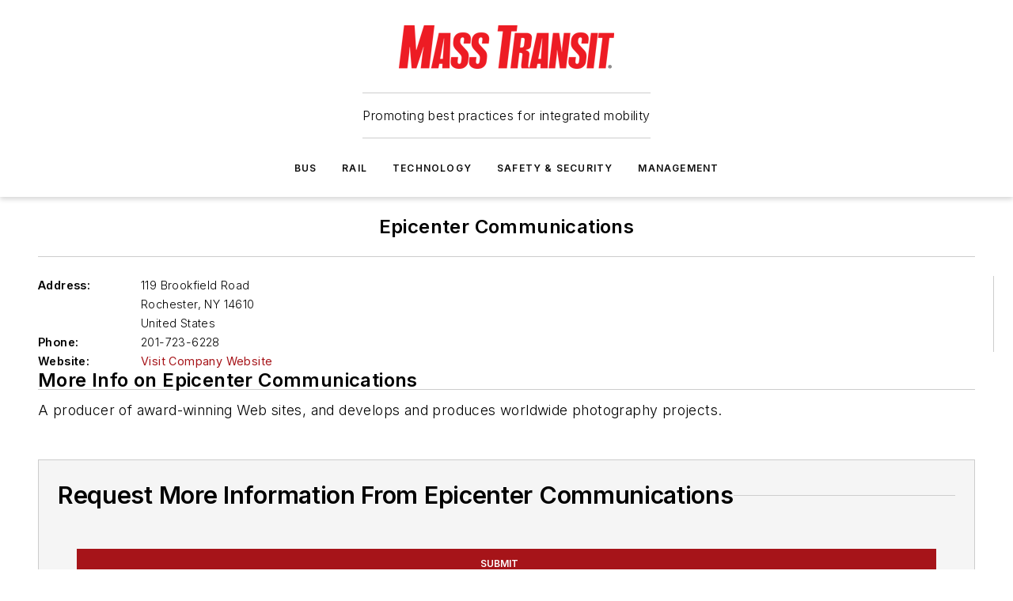

--- FILE ---
content_type: text/html;charset=utf-8
request_url: https://www.masstransitmag.com/management/company/10065539/epicenter-communications
body_size: 25611
content:
<!DOCTYPE html><html  lang="en"><head><meta charset="utf-8"><meta name="viewport" content="width=device-width, initial-scale=1, shrink-to-fit=no"><script type="text/javascript" src="/ruxitagentjs_ICA7NVfqrux_10327251022105625.js" data-dtconfig="rid=RID_-1697217963|rpid=-1423937238|domain=masstransitmag.com|reportUrl=/rb_bf25051xng|app=ea7c4b59f27d43eb|cuc=ll64881i|owasp=1|mel=100000|expw=1|featureHash=ICA7NVfqrux|dpvc=1|lastModification=1765214479370|tp=500,50,0|rdnt=1|uxrgce=1|srbbv=2|agentUri=/ruxitagentjs_ICA7NVfqrux_10327251022105625.js"></script><script type="importmap">{"imports":{"#entry":"/_nuxt/DQciwgEn.js"}}</script><title>Epicenter Communications | Mass Transit</title><link href="https://fonts.gstatic.com" rel="preconnect"><link href="https://cdn.cookielaw.org" rel="preconnect"><link href="https://picon.graphql.aspire-ebm.com" rel="preconnect"><style type="text/css">
            :root {
              --spacing-unit: 6px;
--spacing: 48px;
--color-line: #CDCDCD;
--color-primary-main: #a61419;
--color-primary-container: #d8d8d8;
--color-on-primary-container: #820f14;
--color-secondary-main: #404040;
--color-secondary-container: #f5f5f5;
--color-on-secondary-container: #1a1a1a;
--color-black: #0d0d0d;
--color-white: #ffffff;
--color-grey: #b2c3ce;
--color-light-grey: #e0e0e0;
--primary-font-family: Inter;
--site-max-width: 1300px;
            }
          </style><style>@media (max-width:760px){.mobile-hidden{display:none!important}}.admin-layout a{color:#3867a6}.admin-layout .vs__dropdown-toggle{background:#fff;border:1px solid #9da4b0}.ebm-layout{overflow-anchor:none;width:100%}</style><style>@media (max-width:760px){.mobile-hidden[data-v-45fa8452]{display:none!important}}.admin-layout a[data-v-45fa8452]{color:#3867a6}.admin-layout .vs__dropdown-toggle[data-v-45fa8452]{background:#fff;border:1px solid #9da4b0}.ebm-page[data-v-45fa8452]{display:flex;flex-direction:column;font-family:Arial}.ebm-page .hasToolbar[data-v-45fa8452]{max-width:calc(100% - 49px)}.ebm-page__layout[data-v-45fa8452]{z-index:2}.ebm-page__layout[data-v-45fa8452],.ebm-page__page[data-v-45fa8452]{flex:1;pointer-events:none;position:relative}.ebm-page__page[data-v-45fa8452]{display:flex;flex-direction:column;z-index:1}.ebm-page__main[data-v-45fa8452]{flex:1;margin:auto;width:100%}.ebm-page__content[data-v-45fa8452]{padding:0;pointer-events:all}@media (min-width:600px){.ebm-page__content[data-v-45fa8452]{padding:"0 10px"}}.ebm-page__reskin-background[data-v-45fa8452]{background-position:top;background-repeat:no-repeat;background-size:cover;height:100%;left:0;overflow:hidden;position:fixed;top:0;width:100%;z-index:0}.ebm-page__reskin-ad[data-v-45fa8452]{padding:1.5rem 0;position:relative;text-align:center;z-index:1}.ebm-page__siteskin-ad[data-v-45fa8452]{margin-top:24px;pointer-events:all;position:fixed;transition:all 125ms;z-index:100}.ebm-page__siteskin-ad__left[data-v-45fa8452]{right:50%}@media (max-width:1636px){.ebm-page__siteskin-ad__left[data-v-45fa8452]{display:none}}.ebm-page__siteskin-ad__right[data-v-45fa8452]{left:50%}@media (max-width:1636px){.ebm-page__siteskin-ad__right[data-v-45fa8452]{display:none}}.ebm-page .ebm-page__primary[data-v-45fa8452]{margin-top:0}.ebm-page .page-content-wrapper[data-v-45fa8452]{margin:auto;width:100%}.ebm-page .load-more[data-v-45fa8452]{padding:10px 0;pointer-events:all;text-align:center;width:100%}.ebm-page .load-more[data-v-45fa8452]>*{margin:auto;padding:0 5px}.ebm-page .load-more .label[data-v-45fa8452]{display:flex;flex-direction:row}.ebm-page .load-more .label[data-v-45fa8452]>*{margin:0 5px}.ebm-page .footer[data-v-45fa8452]{position:relative}.ebm-page .ebm-page__primary[data-v-45fa8452]{margin-top:calc(var(--spacing)/2)}.ebm-page .ebm-page__content[data-v-45fa8452]{display:flex;flex-direction:column;gap:var(--spacing);margin:0!important}.ebm-page .ebm-page__content[data-v-45fa8452]>*{position:relative}.ebm-page .ebm-page__content[data-v-45fa8452]>:after{background-color:var(--color-line);bottom:auto;bottom:calc(var(--spacing)*-.5*1);content:"";height:1px;left:0;position:absolute;right:0}.ebm-page .ebm-page__content[data-v-45fa8452]>:last-child:after{display:none}.ebm-page .page-content-wrapper[data-v-45fa8452]{display:flex;flex-direction:column;gap:var(--spacing);max-width:var(--site-max-width);padding:0 calc(var(--spacing)/2)}@media (min-width:800px){.ebm-page .page-content-wrapper[data-v-45fa8452]{padding:0 var(--spacing)}}.ebm-page .page-content-wrapper[data-v-45fa8452]>*{position:relative}.ebm-page .page-content-wrapper[data-v-45fa8452]>:after{background-color:var(--color-line);bottom:auto;bottom:calc(var(--spacing)*-.5*1);content:"";height:1px;left:0;position:absolute;right:0}.ebm-page .page-content-wrapper[data-v-45fa8452]>:last-child:after{display:none}.ebm-page .load-more[data-v-45fa8452]{padding:0}.ebm-page .secondary-pages .page-content-wrapper[data-v-45fa8452],.ebm-page.full-width .page-content-wrapper[data-v-45fa8452]{max-width:100%!important;padding:0!important}.ebm-page .secondary-pages .ebm-page__primary[data-v-45fa8452],.ebm-page.full-width .ebm-page__primary[data-v-45fa8452]{margin-top:0!important}@media print{.ebm-page__page[data-v-45fa8452]{display:block}}</style><style>@media (max-width:760px){.mobile-hidden[data-v-06639cce]{display:none!important}}.admin-layout a[data-v-06639cce]{color:#3867a6}.admin-layout .vs__dropdown-toggle[data-v-06639cce]{background:#fff;border:1px solid #9da4b0}#header-leaderboard-ad[data-v-06639cce]{align-items:center;display:flex;justify-content:center;padding:1rem}</style><style>html{scroll-padding-top:calc(var(--header-height) + 16px)}</style><style>@media (max-width:760px){.mobile-hidden[data-v-b96d99b2]{display:none!important}}.admin-layout a[data-v-b96d99b2]{color:#3867a6}.admin-layout .vs__dropdown-toggle[data-v-b96d99b2]{background:#fff;border:1px solid #9da4b0}header[data-v-b96d99b2]{bottom:0;margin:auto;position:sticky;top:0;transition:top .5s cubic-bezier(.645,.045,.355,1);z-index:50}header .reskin-ad[data-v-b96d99b2]{padding:1.5rem 0;text-align:center}.navbar[data-v-b96d99b2]{background-color:#fff;box-shadow:0 3px 6px #00000029;left:0;opacity:1;padding-bottom:2rem;padding-top:2rem;right:0}.navbar .content[data-v-b96d99b2]{margin:auto;max-width:var(--site-max-width);padding:0 calc(var(--spacing)/2)}@media (min-width:800px){.navbar .content[data-v-b96d99b2]{padding:0 var(--spacing)}}.top-navbar[data-v-b96d99b2]{align-items:center;display:flex;justify-content:space-between}@media (max-width:900px){.logo[data-v-b96d99b2]{flex-grow:1}.logo img[data-v-b96d99b2]{max-width:180px}}@media (max-width:450px){.logo img[data-v-b96d99b2]{max-width:140px}}@media (max-width:370px){.logo img[data-v-b96d99b2]{max-width:120px}}@media (max-width:350px){.logo img[data-v-b96d99b2]{max-width:100px}}.bottom-navbar[data-v-b96d99b2]{max-height:100px;overflow:visible;transition:all .15s cubic-bezier(.86,0,.07,1)}.bottom-navbar.hidden[data-v-b96d99b2]{max-height:0;overflow:hidden;transform:scale(0)}.actions[data-v-b96d99b2]{align-items:center;-moz-column-gap:.5rem;column-gap:.5rem;display:flex;flex-basis:0;flex-grow:1}@media (max-width:900px){.actions[data-v-b96d99b2]{flex-basis:auto;flex-grow:0}}.actions.left[data-v-b96d99b2]{justify-content:left}.actions.right[data-v-b96d99b2]{-moz-column-gap:0;column-gap:0;justify-content:right}.actions .login-container[data-v-b96d99b2]{display:flex;gap:16px}@media (max-width:900px){.actions .login-container[data-v-b96d99b2]{gap:8px}}@media (max-width:450px){.actions .login-container[data-v-b96d99b2]{gap:4px}}@media (max-width:900px){.search-icon[data-v-b96d99b2]{display:none}}.cta[data-v-b96d99b2]{border-bottom:1px solid var(--color-line);border-top:1px solid var(--color-line);margin:1.5rem auto auto;width:-moz-fit-content;width:fit-content}@media (max-width:900px){.cta[data-v-b96d99b2]{display:none}}.sub-menu[data-v-b96d99b2]{align-items:center;display:flex;justify-content:center;list-style:none;margin-top:1.5rem;padding:0;white-space:nowrap}@media (max-width:1000px){.sub-menu[data-v-b96d99b2]{display:none}}.sub-menu-item[data-v-b96d99b2]{margin-left:1rem;margin-right:1rem}.menu-item[data-v-b96d99b2],.sub-menu-link[data-v-b96d99b2]{color:var(--color-black);font-size:.75rem;font-weight:600;letter-spacing:.1em;text-transform:uppercase}.popover-menu[data-v-b96d99b2]{align-items:flex-start;background-color:#fff;box-shadow:0 3px 6px #00000029;display:flex;flex-direction:column;justify-content:left;padding:1.5rem;text-align:left;width:200px}.popover-menu .menu-item[data-v-b96d99b2]{align-items:center;display:flex;margin-bottom:1rem}.popover-menu .menu-item .icon[data-v-b96d99b2]{margin-right:1rem}</style><style>@media (max-width:760px){.mobile-hidden{display:none!important}}.admin-layout a{color:#3867a6}.admin-layout .vs__dropdown-toggle{background:#fff;border:1px solid #9da4b0}.ebm-icon{cursor:pointer}.ebm-icon .tooltip-wrapper{display:block}.ebm-icon.disabled{cursor:not-allowed}.ebm-icon.arrowUp{margin-top:3px}.ebm-icon.arrowDown{margin-top:-5px;transform:rotate(180deg)}.ebm-icon.loading{animation-duration:2s;animation-iteration-count:infinite;animation-name:spin;animation-timing-function:linear}.ebm-icon.label{align-items:center;display:flex;flex-direction:column;font-size:.8em;justify-content:center;padding:0 5px}@keyframes spin{0%{transform:rotate(0)}to{transform:rotate(1turn)}}.ebm-icon .icon,.ebm-icon svg{display:block}</style><style>@media (max-width:760px){.mobile-hidden{display:none!important}}.admin-layout a{color:#3867a6}.admin-layout .vs__dropdown-toggle{background:#fff;border:1px solid #9da4b0}.ebm-mega-menu{background-color:var(--color-black);color:#fff;container-type:inline-size;display:none;height:100%;left:0;opacity:0;overflow:auto;position:fixed;text-align:center;top:0;transition-behavior:allow-discrete;transition-duration:.3s;transition-property:overlay display opacity;width:100%}.ebm-mega-menu.cms-user-logged-in{left:49px;width:calc(100% - 49px)}.ebm-mega-menu.open{display:block;opacity:1}@starting-style{.ebm-mega-menu.open{opacity:0}}@container (max-width: 750px){.ebm-mega-menu .mega-menu-header{display:flex}}.ebm-mega-menu .mega-menu-header .icon{margin-left:30px;margin-top:40px;width:24px}.ebm-mega-menu .mega-menu-header .logo{height:35px;max-width:100%}@container (min-width: 750px){.ebm-mega-menu .mega-menu-header .logo{height:50px;margin-bottom:30px}}@container (max-width: 750px){.ebm-mega-menu .mega-menu-header .logo{margin-top:20px}.ebm-mega-menu .mega-menu-header .logo img{height:auto;margin-left:5px;max-width:140px}}.ebm-mega-menu .mega-menu-container{margin:auto}@container (min-width: 750px){.ebm-mega-menu .mega-menu-container{max-width:850px;width:100%}}.ebm-mega-menu .mega-menu-container .search-field{padding-bottom:50px}@container (max-width: 900px){.ebm-mega-menu .mega-menu-container .search-field{margin-left:calc(var(--spacing)/2);margin-right:calc(var(--spacing)/2)}}.ebm-mega-menu .mega-menu-container .nav-links{display:grid;gap:calc(var(--spacing)/2);grid-template-columns:1fr;position:relative}.ebm-mega-menu .mega-menu-container .nav-links:after{background-color:var(--color-line);bottom:auto;bottom:calc(var(--spacing)*-.5*1);content:"";height:1px;left:0;position:absolute;right:0}.ebm-mega-menu .mega-menu-container .nav-links:last-child:after{display:none}@container (max-width: 900px){.ebm-mega-menu .mega-menu-container .nav-links{margin-left:calc(var(--spacing)/2);margin-right:calc(var(--spacing)/2)}}@container (min-width: 750px){.ebm-mega-menu .mega-menu-container .nav-links{gap:calc(var(--spacing)*2);grid-template-columns:1fr 1fr 1fr;padding-bottom:var(--spacing)}}.ebm-mega-menu .mega-menu-container .nav-links .section{display:flex;flex-direction:column;font-weight:400;list-style:none;text-align:center}@container (max-width: 750px){.ebm-mega-menu .mega-menu-container .nav-links .section{gap:5px;padding-top:30px;position:relative}.ebm-mega-menu .mega-menu-container .nav-links .section:after{background-color:var(--color-line);bottom:auto;bottom:calc(var(--spacing)*-.5*1);content:"";height:1px;left:0;position:absolute;right:0}.ebm-mega-menu .mega-menu-container .nav-links .section:last-child:after{display:none}.ebm-mega-menu .mega-menu-container .nav-links .section:first-child{padding-top:15px}}@container (min-width: 750px){.ebm-mega-menu .mega-menu-container .nav-links .section{border-bottom:none;font-size:1.25rem;gap:16px;position:relative;text-align:left}.ebm-mega-menu .mega-menu-container .nav-links .section:after{background-color:var(--color-line);bottom:0;content:"";height:100%;left:auto;position:absolute;right:calc(var(--spacing)*-.5*2);top:0;width:1px}.ebm-mega-menu .mega-menu-container .nav-links .section:last-child:after{display:none}}.ebm-mega-menu .mega-menu-container .nav-links .section a{color:#fff}.ebm-mega-menu .mega-menu-container .nav-links .section .title{font-size:.75rem;font-weight:400;text-transform:uppercase}.ebm-mega-menu .mega-menu-container .affiliate-links{display:flex;justify-content:center;margin-top:var(--spacing);padding:calc(var(--spacing)*.5);position:relative}.ebm-mega-menu .mega-menu-container .affiliate-links:after{background-color:var(--color-line);bottom:auto;bottom:calc(var(--spacing)*-.5*1);content:"";height:1px;left:0;position:absolute;right:0}.ebm-mega-menu .mega-menu-container .affiliate-links:last-child:after{display:none}.ebm-mega-menu .mega-menu-container .affiliate-links .ebm-affiliated-brands-direction{flex-direction:column;gap:calc(var(--spacing)*.5)}.ebm-mega-menu .mega-menu-container .social-links{align-items:center;display:flex;flex-direction:column;font-size:.75rem;justify-content:center;margin-top:var(--spacing);padding:calc(var(--spacing)*.5);text-transform:uppercase}.ebm-mega-menu .mega-menu-container .social-links .socials{gap:16px;margin:16px 16px 24px}</style><style>@media (max-width:760px){.mobile-hidden{display:none!important}}.admin-layout a{color:#3867a6}.admin-layout .vs__dropdown-toggle{background:#fff;border:1px solid #9da4b0}.ebm-search-field{container-type:inline-size;position:relative}.ebm-search-field .input{padding:10px 0;position:relative;width:100%}.ebm-search-field .input .icon{bottom:0;height:24px;margin:auto;position:absolute;right:.5rem;top:0}.ebm-search-field .input .clear-icon{bottom:0;height:24px;margin:auto;position:absolute;right:2.5rem;top:0}.ebm-search-field .input input{background-color:var(--c4e26338);border:1px solid var(--7798abdd);border-radius:5px;color:var(--0c12ecfc);font-size:1em;padding:1rem 8px 1rem 20px;width:100%}.ebm-search-field .sponsor-container{align-items:center;display:flex;font-size:.5rem;gap:5px;height:24px;margin:auto;position:absolute;right:10%;top:20%}@container (max-width: 750px){.ebm-search-field .sponsor-container{justify-content:flex-end;padding:10px 15px 0 0;position:static}}.ebm-search-field input[type=search]::-webkit-search-cancel-button,.ebm-search-field input[type=search]::-webkit-search-decoration{-webkit-appearance:none;appearance:none}</style><style>@media (max-width:760px){.mobile-hidden[data-v-3823c912]{display:none!important}}.admin-layout a[data-v-3823c912]{color:#3867a6}.admin-layout .vs__dropdown-toggle[data-v-3823c912]{background:#fff;border:1px solid #9da4b0}.ebm-affiliated-brands[data-v-3823c912]{display:flex;flex-direction:row;font-size:.75rem}.ebm-affiliated-brands__label[data-v-3823c912]{display:block;padding:0 calc(var(--spacing)/2)}.ebm-affiliated-brands__links[data-v-3823c912]{display:flex;flex-direction:row;flex-wrap:wrap;justify-content:center}.ebm-affiliated-brands__links>div[data-v-3823c912]{padding:0 calc(var(--spacing)/4)}.ebm-affiliated-brands__links>div a[data-v-3823c912]{color:var(--link-color);font-weight:600}</style><style>@media (max-width:760px){.mobile-hidden[data-v-8e92f456]{display:none!important}}.admin-layout a[data-v-8e92f456]{color:#3867a6}.admin-layout .vs__dropdown-toggle[data-v-8e92f456]{background:#fff;border:1px solid #9da4b0}.ebm-socials[data-v-8e92f456]{display:flex;flex-wrap:wrap}.ebm-socials__icon[data-v-8e92f456]{cursor:pointer;margin-right:7px;text-decoration:none}.ebm-socials .text[data-v-8e92f456]{height:0;overflow:hidden;text-indent:-9999px}</style><style>@media (max-width:760px){.mobile-hidden{display:none!important}}.admin-layout a{color:#3867a6}.admin-layout .vs__dropdown-toggle{background:#fff;border:1px solid #9da4b0}.ebm-ad-target__outer{display:flex;height:auto;justify-content:center;max-width:100%;width:100%}.ebm-ad-target__inner{align-items:center;display:flex}.ebm-ad-target img{max-width:100%}.ebm-ad-target iframe{box-shadow:0 .125rem .25rem #00000013}</style><style>@media (max-width:760px){.mobile-hidden[data-v-4c12f864]{display:none!important}}.admin-layout a[data-v-4c12f864]{color:#3867a6}.admin-layout .vs__dropdown-toggle[data-v-4c12f864]{background:#fff;border:1px solid #9da4b0}#sticky-bottom-ad[data-v-4c12f864]{align-items:center;background:#000000bf;display:flex;justify-content:center;left:0;padding:8px;position:fixed;right:0;z-index:999}#sticky-bottom-ad .close-button[data-v-4c12f864]{background:none;border:0;color:#fff;cursor:pointer;font-weight:900;margin:8px;position:absolute;right:0;top:0}.slide-up-enter[data-v-4c12f864],.slide-up-leave-to[data-v-4c12f864]{opacity:0;transform:translateY(200px)}.slide-up-enter-active[data-v-4c12f864]{transition:all .25s ease-out}.slide-up-leave-active[data-v-4c12f864]{transition:all .25s ease-in}</style><style>@media (max-width:760px){.mobile-hidden[data-v-0622f0e1]{display:none!important}}.admin-layout a[data-v-0622f0e1]{color:#3867a6}.admin-layout .vs__dropdown-toggle[data-v-0622f0e1]{background:#fff;border:1px solid #9da4b0}.grid[data-v-0622f0e1]{container-type:inline-size;margin:auto}.grid .grid-row[data-v-0622f0e1]{position:relative}.grid .grid-row[data-v-0622f0e1]:after{background-color:var(--color-line);bottom:auto;bottom:calc(var(--spacing)*-.5*1);content:"";height:1px;left:0;position:absolute;right:0}.grid .grid-row.hide-bottom-border[data-v-0622f0e1]:after,.grid .grid-row[data-v-0622f0e1]:last-child:after{display:none}@container (width >= 750px){.grid .grid-row.mobile-only[data-v-0622f0e1]{display:none}}@container (width < 750px){.grid .grid-row.exclude-mobile[data-v-0622f0e1]{display:none}}</style><style>@media (max-width:760px){.mobile-hidden[data-v-840eddae]{display:none!important}}.admin-layout a[data-v-840eddae]{color:#3867a6}.admin-layout .vs__dropdown-toggle[data-v-840eddae]{background:#fff;border:1px solid #9da4b0}.web-row[data-v-840eddae]{container-type:inline-size}.web-row .row[data-v-840eddae]{--col-size:calc(50% - var(--spacing)*1/2);display:grid;padding-bottom:0ver;padding-top:0;width:100%}@media (min-width:750px){.web-row .row[data-v-840eddae]{padding-left:0;padding-right:0}}@media (min-width:500px){.web-row .row.restricted[data-v-840eddae]{margin:auto;max-width:66%}}.web-row .row .column-wrapper[data-v-840eddae]{display:flex;order:0;width:100%}.web-row .row.largest_first.layout1_2 .column-wrapper[data-v-840eddae]:nth-child(2),.web-row .row.largest_first.layout1_2_1 .column-wrapper[data-v-840eddae]:nth-child(2),.web-row .row.largest_first.layout1_3 .column-wrapper[data-v-840eddae]:nth-child(2){order:-1}@container (min-width: 750px){.web-row .row.layout1_1[data-v-840eddae]{display:grid;grid-template-columns:minmax(0,1fr) minmax(0,1fr)}.web-row .row.layout1_1 .column-wrapper[data-v-840eddae]{position:relative}.web-row .row.layout1_1 .column-wrapper[data-v-840eddae]:after{background-color:var(--color-line);bottom:0;content:"";height:100%;left:auto;position:absolute;right:calc(var(--spacing)*-.5*1);top:0;width:1px}.web-row .row.layout1_1 .column-wrapper[data-v-840eddae]:last-child:after{display:none}.web-row .row.layout1_2[data-v-840eddae]{display:grid;grid-template-columns:minmax(0,var(--col-size)) minmax(0,var(--col-size))}.web-row .row.layout1_2 .column-wrapper[data-v-840eddae]{position:relative}.web-row .row.layout1_2 .column-wrapper[data-v-840eddae]:after{background-color:var(--color-line);bottom:0;content:"";height:100%;left:auto;position:absolute;right:calc(var(--spacing)*-.5*1);top:0;width:1px}.web-row .row.layout1_2 .column-wrapper[data-v-840eddae]:last-child:after{display:none}.web-row .row.layout1_2 .column-wrapper[data-v-840eddae]:nth-child(2){order:0!important}}@container (min-width: 1050px){.web-row .row.layout1_2[data-v-840eddae]{--col-size:calc(33.33333% - var(--spacing)*2/3);grid-template-columns:var(--col-size) calc(var(--col-size)*2 + var(--spacing))}}@container (min-width: 750px){.web-row .row.layout2_1[data-v-840eddae]{display:grid;grid-template-columns:minmax(0,var(--col-size)) minmax(0,var(--col-size))}.web-row .row.layout2_1 .column-wrapper[data-v-840eddae]{position:relative}.web-row .row.layout2_1 .column-wrapper[data-v-840eddae]:after{background-color:var(--color-line);bottom:0;content:"";height:100%;left:auto;position:absolute;right:calc(var(--spacing)*-.5*1);top:0;width:1px}.web-row .row.layout2_1 .column-wrapper[data-v-840eddae]:last-child:after{display:none}}@container (min-width: 1050px){.web-row .row.layout2_1[data-v-840eddae]{--col-size:calc(33.33333% - var(--spacing)*2/3);grid-template-columns:calc(var(--col-size)*2 + var(--spacing)) var(--col-size)}}@container (min-width: 1100px){.web-row .row.layout1_1_1[data-v-840eddae]{--col-size:calc(33.33333% - var(--spacing)*2/3);display:grid;grid-template-columns:minmax(0,var(--col-size)) minmax(0,var(--col-size)) minmax(0,var(--col-size))}.web-row .row.layout1_1_1 .column-wrapper[data-v-840eddae]{position:relative}.web-row .row.layout1_1_1 .column-wrapper[data-v-840eddae]:after{background-color:var(--color-line);bottom:0;content:"";height:100%;left:auto;position:absolute;right:calc(var(--spacing)*-.5*1);top:0;width:1px}.web-row .row.layout1_1_1 .column-wrapper[data-v-840eddae]:last-child:after{display:none}}</style><style>@media (max-width:760px){.mobile-hidden{display:none!important}}.admin-layout a{color:#3867a6}.admin-layout .vs__dropdown-toggle{background:#fff;border:1px solid #9da4b0}.web-grid-title{align-items:center;container-type:inline-size;font-family:var(--primary-font-family);margin-bottom:calc(var(--spacing)/2);max-width:100%;width:100%}.web-grid-title .title{display:flex;flex:1 0 auto;font-size:1.9rem;font-weight:600;gap:var(--spacing-unit);letter-spacing:-.01em;line-height:40px;max-width:100%;overflow:hidden;text-overflow:ellipsis}.web-grid-title .title .grid-title-image-icon{height:23px;margin-top:8px}.web-grid-title.has-link .title{max-width:calc(100% - 100px)}.web-grid-title .divider{background-color:var(--color-line);height:1px;width:100%}.web-grid-title .view-more{color:var(--color-primary-main);cursor:primary;flex:0 1 auto;font-size:.75rem;font-weight:600;letter-spacing:.05em;line-height:18px;text-transform:uppercase;white-space:nowrap}@container (max-width: 500px){.web-grid-title .view-more{display:none}}.web-grid-title.primary{display:flex;gap:5px}.web-grid-title.primary .topbar,.web-grid-title.secondary .divider,.web-grid-title.secondary .view-more{display:none}.web-grid-title.secondary .topbar{background-color:var(--color-primary-main);height:8px;margin-bottom:calc(var(--spacing)/3);width:80px}</style><style>@media (max-width:760px){.mobile-hidden[data-v-2e2a3563]{display:none!important}}.admin-layout a[data-v-2e2a3563]{color:#3867a6}.admin-layout .vs__dropdown-toggle[data-v-2e2a3563]{background:#fff;border:1px solid #9da4b0}.column[data-v-2e2a3563]{align-items:stretch;display:flex;flex-wrap:wrap;height:100%;position:relative}.column[data-v-2e2a3563],.column .standard-blocks[data-v-2e2a3563],.column .sticky-blocks[data-v-2e2a3563]{width:100%}.column.block-align-center[data-v-2e2a3563]{align-items:center;justify-content:center}.column.block-align-top[data-v-2e2a3563]{align-items:top;flex-direction:column}.column.block-align-sticky[data-v-2e2a3563]{align-items:start;display:block;justify-content:center}.column.block-align-equalize[data-v-2e2a3563]{align-items:stretch}.column .sticky-blocks.has-standard[data-v-2e2a3563]{margin-top:var(--spacing)}.column .block-wrapper[data-v-2e2a3563]{max-width:100%;position:relative}.column .block-wrapper[data-v-2e2a3563]:after{background-color:var(--color-line);bottom:auto;bottom:calc(var(--spacing)*-.5*1);content:"";height:1px;left:0;position:absolute;right:0}.column .block-wrapper.hide-bottom-border[data-v-2e2a3563]:after,.column .block-wrapper[data-v-2e2a3563]:last-child:after,.column .standard-blocks:not(.has-sticky) .block-wrapper[data-v-2e2a3563]:last-child:after,.column .sticky-blocks .block-wrapper[data-v-2e2a3563]:last-child:after{display:none}@media print{.column[data-v-2e2a3563]{height:auto}}</style><style>@media (max-width:760px){.mobile-hidden[data-v-a4efc542]{display:none!important}}.admin-layout a[data-v-a4efc542]{color:#3867a6}.admin-layout .vs__dropdown-toggle[data-v-a4efc542]{background:#fff;border:1px solid #9da4b0}.block[data-v-a4efc542]{display:flex;flex-direction:column;overflow:visible;width:100%}.block .block-title[data-v-a4efc542]{margin-bottom:calc(var(--spacing)/2)}.block .above-cta[data-v-a4efc542]{height:100%}.block .title[data-v-a4efc542]{font-size:1rem;line-height:1rem;text-transform:uppercase}.block .title a[data-v-a4efc542]{color:inherit;text-decoration:none}.block .title a[data-v-a4efc542]:hover{text-decoration:underline}.block .title template[data-v-a4efc542]{display:inline-block}.block .content[data-v-a4efc542]{display:flex;width:100%}.block .cta[data-v-a4efc542]{align-items:center;display:flex;flex-direction:column;font-size:1rem;gap:calc(var(--spacing)/2);justify-content:space-between}@container (width > 500px){.block .cta[data-v-a4efc542]{flex-direction:row}}</style><style>@media (max-width:760px){.mobile-hidden[data-v-3dec0756]{display:none!important}}.admin-layout a[data-v-3dec0756]{color:#3867a6}.admin-layout .vs__dropdown-toggle[data-v-3dec0756]{background:#fff;border:1px solid #9da4b0}.ebm-button-wrapper[data-v-3dec0756]{display:inline-block}.ebm-button-wrapper .ebm-button[data-v-3dec0756]{border:1px solid;border-radius:.1rem;cursor:pointer;display:block;font-weight:600;outline:none;text-transform:uppercase;width:100%}.ebm-button-wrapper .ebm-button .content[data-v-3dec0756]{align-items:center;display:flex;gap:var(--spacing-unit);justify-content:center}.ebm-button-wrapper .ebm-button .content.icon-right[data-v-3dec0756]{flex-direction:row-reverse}.ebm-button-wrapper .ebm-button[data-v-3dec0756]:focus,.ebm-button-wrapper .ebm-button[data-v-3dec0756]:hover{box-shadow:0 0 .1rem #3e5d8580;filter:contrast(125%)}.ebm-button-wrapper .ebm-button[data-v-3dec0756]:active{box-shadow:0 0 .3rem #1c417280}.ebm-button-wrapper .ebm-button[data-v-3dec0756]:active:after{height:200px;width:200px}.ebm-button-wrapper .ebm-button--small[data-v-3dec0756]{font-size:.75rem;padding:.2rem .4rem}.ebm-button-wrapper .ebm-button--medium[data-v-3dec0756]{font-size:.75rem;padding:.3rem .6rem}.ebm-button-wrapper .ebm-button--large[data-v-3dec0756]{font-size:.75rem;line-height:1.25rem;padding:.5rem 1rem}@media (max-width:450px){.ebm-button-wrapper .ebm-button--large[data-v-3dec0756]{padding:.5rem}}.ebm-button-wrapper .ebm-button--fullWidth[data-v-3dec0756]{font-size:1.15rem;margin:0 auto;padding:.5rem 1rem;width:100%}.ebm-button-wrapper.primary .ebm-button[data-v-3dec0756],.ebm-button-wrapper.solid .ebm-button[data-v-3dec0756]{background-color:var(--button-accent-color);border-color:var(--button-accent-color);color:var(--button-text-color)}.ebm-button-wrapper.primary .ebm-button[data-v-3dec0756]:hover,.ebm-button-wrapper.solid .ebm-button[data-v-3dec0756]:hover{text-decoration:underline}.ebm-button-wrapper.hollow .ebm-button[data-v-3dec0756]{background-color:transparent;background-color:#fff;border:1px solid var(--button-accent-color);color:var(--button-accent-color)}.ebm-button-wrapper.hollow .ebm-button[data-v-3dec0756]:hover{text-decoration:underline}.ebm-button-wrapper.borderless .ebm-button[data-v-3dec0756]{background-color:transparent;border-color:transparent;color:var(--button-accent-color)}.ebm-button-wrapper.borderless .ebm-button[data-v-3dec0756]:hover{background-color:var(--button-accent-color);color:#fff;text-decoration:underline}.ebm-button-wrapper .ebm-button[data-v-3dec0756]{transition:all .15s ease-in-out}</style><style>@media (max-width:760px){.mobile-hidden{display:none!important}}.admin-layout a{color:#3867a6}.admin-layout .vs__dropdown-toggle{background:#fff;border:1px solid #9da4b0}.web-footer-new{display:flex;font-size:1rem;font-weight:400;justify-content:center;padding-bottom:calc(var(--spacing)/2);pointer-events:all;width:100%}.web-footer-new a{color:var(--link-color)}.web-footer-new .container{display:flex;justify-content:center;width:100%}.web-footer-new .container .container-wrapper{display:flex;flex-direction:column;gap:var(--spacing);width:100%}@media (min-width:800px){.web-footer-new .container{flex-direction:row}}.web-footer-new .container .row{position:relative;width:100%}.web-footer-new .container .row:after{background-color:var(--color-line);bottom:auto;bottom:calc(var(--spacing)*-.5*1);content:"";height:1px;left:0;position:absolute;right:0}.web-footer-new .container .row:last-child:after{display:none}.web-footer-new .container .row.full-width{justify-items:center}.web-footer-new .container .column-wrapper{display:grid;gap:var(--spacing);grid-template-columns:1fr}.web-footer-new .container .column-wrapper.full-width{max-width:var(--site-max-width)!important;padding:0 calc(var(--spacing)*1.5);width:100%}.web-footer-new .container .column-wrapper .col{align-items:center;display:flex;flex-direction:column;gap:calc(var(--spacing)/4);justify-content:center;margin:0 auto;max-width:80%;position:relative;text-align:center}.web-footer-new .container .column-wrapper .col:after{background-color:var(--color-line);bottom:auto;bottom:calc(var(--spacing)*-.5*1);content:"";height:1px;left:0;position:absolute;right:0}.web-footer-new .container .column-wrapper .col:last-child:after{display:none}.web-footer-new .container .column-wrapper .col.valign-middle{align-self:center}@media (min-width:800px){.web-footer-new .container .column-wrapper{align-items:start;gap:var(--spacing)}.web-footer-new .container .column-wrapper.cols1_1_1{grid-template-columns:1fr 1fr 1fr}.web-footer-new .container .column-wrapper.cols1_1{grid-template-columns:1fr 1fr}.web-footer-new .container .column-wrapper .col{align-items:start;max-width:100%;position:relative;text-align:left}.web-footer-new .container .column-wrapper .col:after{background-color:var(--color-line);bottom:0;content:"";height:100%;left:auto;position:absolute;right:calc(var(--spacing)*-.5*1);top:0;width:1px}.web-footer-new .container .column-wrapper .col:last-child:after{display:none}}.web-footer-new .corporatelogo{align-self:center;filter:brightness(0);height:auto;margin-right:var(--spacing-unit);width:100px}.web-footer-new .menu-copyright{align-items:center;display:flex;flex-direction:column;gap:calc(var(--spacing)/2)}.web-footer-new .menu-copyright.full-width{max-width:var(--site-max-width);padding:0 calc(var(--spacing)*1.5);width:100%}.web-footer-new .menu-copyright .links{display:flex;font-size:.75rem;gap:calc(var(--spacing)/4);list-style:none;margin:0;padding:0}.web-footer-new .menu-copyright .copyright{display:flex;flex-direction:row;flex-wrap:wrap;font-size:.8em;justify-content:center}@media (min-width:800px){.web-footer-new .menu-copyright{flex-direction:row;justify-content:space-between}}.web-footer-new .blocktitle{color:#000;font-size:1.1rem;font-weight:600;width:100%}.web-footer-new .web-affiliated-brands-direction{flex-direction:column}@media (min-width:800px){.web-footer-new .web-affiliated-brands-direction{flex-direction:row}}</style><style>@media (max-width:760px){.mobile-hidden{display:none!important}}.admin-layout a{color:#3867a6}.admin-layout .vs__dropdown-toggle{background:#fff;border:1px solid #9da4b0}.ebm-web-subscribe-wrapper{display:flex;flex-direction:column;height:100%;overflow:auto}.ebm-web-subscribe-content{height:100%;overflow:auto;padding:calc(var(--spacing)*.5) var(--spacing)}@container (max-width: 750px){.ebm-web-subscribe-content{padding-bottom:100%}}.ebm-web-subscribe-content .web-subscribe-header .web-subscribe-title{align-items:center;display:flex;gap:var(--spacing);justify-content:space-between;line-height:normal}.ebm-web-subscribe-content .web-subscribe-header .web-subscribe-title .close-button{align-items:center;cursor:pointer;display:flex;font-size:.75rem;font-weight:600;text-transform:uppercase}.ebm-web-subscribe-content .web-subscribe-header .web-subscribe-subtext{padding-bottom:var(--spacing)}.ebm-web-subscribe-content .web-subscribe-header .newsletter-items{display:grid;gap:10px;grid-template-columns:1fr 1fr}@container (max-width: 750px){.ebm-web-subscribe-content .web-subscribe-header .newsletter-items{grid-template-columns:1fr}}.ebm-web-subscribe-content .web-subscribe-header .newsletter-items .newsletter-item{border:1px solid var(--color-line);display:flex;flex-direction:row;flex-direction:column;gap:1rem;padding:1rem}.ebm-web-subscribe-content .web-subscribe-header .newsletter-items .newsletter-item .newsletter-title{display:flex;font-size:1.25rem;font-weight:600;justify-content:space-between;letter-spacing:-.01em;line-height:25px}.ebm-web-subscribe-content .web-subscribe-header .newsletter-items .newsletter-item .newsletter-description{font-size:1rem;font-weight:400;letter-spacing:.0125em;line-height:24px}.web-subscribe-footer{background-color:#fff;box-shadow:0 4px 16px #00000040;width:100%}.web-subscribe-footer .subscribe-footer-wrapper{padding:var(--spacing)!important}.web-subscribe-footer .subscribe-footer-wrapper .user-info-container{align-items:center;display:flex;justify-content:space-between;padding-bottom:calc(var(--spacing)*.5)}.web-subscribe-footer .subscribe-footer-wrapper .user-info-container .nl-user-info{align-items:center;display:flex;gap:10px}.web-subscribe-footer .subscribe-footer-wrapper .subscribe-login-container .nl-selected{font-size:1.25rem;font-weight:600;margin-bottom:10px}.web-subscribe-footer .subscribe-footer-wrapper .subscribe-login-container .form-fields-setup{display:flex;gap:calc(var(--spacing)*.125);padding-top:calc(var(--spacing)*.5)}@container (max-width: 1050px){.web-subscribe-footer .subscribe-footer-wrapper .subscribe-login-container .form-fields-setup{display:block}}.web-subscribe-footer .subscribe-footer-wrapper .subscribe-login-container .form-fields-setup .web-form-fields{z-index:100}.web-subscribe-footer .subscribe-footer-wrapper .subscribe-login-container .form-fields-setup .web-form-fields .field-label{font-size:.75rem}.web-subscribe-footer .subscribe-footer-wrapper .subscribe-login-container .form-fields-setup .form{display:flex;gap:calc(var(--spacing)*.125)}@container (max-width: 750px){.web-subscribe-footer .subscribe-footer-wrapper .subscribe-login-container .form-fields-setup .form{flex-direction:column;padding-bottom:calc(var(--spacing)*.5)}}.web-subscribe-footer .subscribe-footer-wrapper .subscribe-login-container .form-fields-setup .form .vs__dropdown-menu{max-height:8rem}@container (max-width: 750px){.web-subscribe-footer .subscribe-footer-wrapper .subscribe-login-container .form-fields-setup .form .vs__dropdown-menu{max-height:4rem}}.web-subscribe-footer .subscribe-footer-wrapper .subscribe-login-container .form-fields-setup .subscribe-button{margin-top:calc(var(--spacing)*.5);width:20%}@container (max-width: 1050px){.web-subscribe-footer .subscribe-footer-wrapper .subscribe-login-container .form-fields-setup .subscribe-button{width:100%}}.web-subscribe-footer .subscribe-footer-wrapper .subscribe-login-container .form-fields-setup .subscribe-button .ebm-button{height:3rem}.web-subscribe-footer .subscribe-footer-wrapper .subscribe-login-container .compliance-field{font-size:.75rem;line-height:18px;z-index:-1}.web-subscribe-footer .subscribe-footer-wrapper a{color:#000;text-decoration:underline}.web-subscribe-footer .subscribe-footer-wrapper .subscribe-consent{font-size:.75rem;letter-spacing:.025em;line-height:18px;padding:5px 0}.web-subscribe-footer .subscribe-footer-wrapper .account-check{padding-top:calc(var(--spacing)*.25)}</style><style>@media (max-width:760px){.mobile-hidden{display:none!important}}.admin-layout a{color:#3867a6}.admin-layout .vs__dropdown-toggle{background:#fff;border:1px solid #9da4b0}.ebm-web-pane{container-type:inline-size;height:100%;pointer-events:all;position:fixed;right:0;top:0;width:100%;z-index:100}.ebm-web-pane.hidden{pointer-events:none}.ebm-web-pane.hidden .web-pane-mask{opacity:0}.ebm-web-pane.hidden .contents{max-width:0}.ebm-web-pane .web-pane-mask{background-color:#000;display:table;height:100%;opacity:.8;padding:16px;transition:all .3s ease;width:100%}.ebm-web-pane .contents{background-color:#fff;bottom:0;max-width:1072px;position:absolute;right:0;top:0;transition:all .3s ease;width:100%}.ebm-web-pane .contents.cms-user-logged-in{width:calc(100% - 49px)}.ebm-web-pane .contents .close-icon{cursor:pointer;display:flex;justify-content:flex-end;margin:10px}</style><style>@media (max-width:760px){.mobile-hidden[data-v-b2ab13ff]{display:none!important}}.admin-layout a[data-v-b2ab13ff]{color:#3867a6}.admin-layout .vs__dropdown-toggle[data-v-b2ab13ff]{background:#fff;border:1px solid #9da4b0}.web-company-banner[data-v-b2ab13ff]{container-type:inline-size;width:100%}.web-company-banner .title-box[data-v-b2ab13ff]{align-items:center;display:flex;flex-direction:column;gap:calc(var(--spacing)/2)}.web-company-banner .title-box .image[data-v-b2ab13ff]{flex:0 0 125px}.web-company-banner .title-box .left[data-v-b2ab13ff]{display:flex;flex-direction:column;gap:calc(var(--spacing)/4);position:relative}.web-company-banner .title-box .left[data-v-b2ab13ff]:after{background-color:var(--color-line);bottom:0;content:"";height:100%;left:auto;position:absolute;right:calc(var(--spacing)*-.5*1);top:0;width:1px}.web-company-banner .title-box .left[data-v-b2ab13ff]:last-child:after{display:none}.web-company-banner .title-box .left .title-text[data-v-b2ab13ff]{font-size:1.5rem;line-height:1.2}@container (width > 500px){.web-company-banner .title-box .left .title-text[data-v-b2ab13ff]{font-size:2.25rem}}.web-company-banner .title-box .right[data-v-b2ab13ff]{align-items:center;display:flex;flex-direction:column;gap:calc(var(--spacing)/2)}.web-company-banner .title-box .right .website[data-v-b2ab13ff],.web-company-banner .title-box .right .website[data-v-b2ab13ff] *{width:100%}@container (width > 750px){.web-company-banner .title-box[data-v-b2ab13ff]{flex-direction:row;gap:var(--spacing)}}</style><style>@media (max-width:760px){.mobile-hidden[data-v-6c906a3c]{display:none!important}}.admin-layout a[data-v-6c906a3c]{color:#3867a6}.admin-layout .vs__dropdown-toggle[data-v-6c906a3c]{background:#fff;border:1px solid #9da4b0}.ebm-company-overview[data-v-6c906a3c]{container-type:inline-size;display:flex;flex-direction:column;gap:calc(var(--spacing));width:100%}.ebm-company-overview[data-v-6c906a3c]>*{position:relative}.ebm-company-overview[data-v-6c906a3c]>:after{background-color:var(--color-line);bottom:auto;bottom:calc(var(--spacing)*-.5*1);content:"";height:1px;left:0;position:absolute;right:0}.ebm-company-overview[data-v-6c906a3c]>:last-child:after{display:none}.ebm-company-overview .social-row[data-v-6c906a3c]{display:flex}.ebm-company-overview .social-row .social-links[data-v-6c906a3c]{display:flex;gap:calc(var(--spacing-unit)*2)}.ebm-company-overview .product-summary[data-v-6c906a3c],.ebm-company-overview .teaser-text[data-v-6c906a3c]{color:#222;font-size:16px}@container (width > 500px){.ebm-company-overview .product-summary[data-v-6c906a3c],.ebm-company-overview .teaser-text[data-v-6c906a3c]{font-size:17px}}@container (width > 700px){.ebm-company-overview .product-summary[data-v-6c906a3c],.ebm-company-overview .teaser-text[data-v-6c906a3c]{font-size:18px}}@container (width > 1000px){.ebm-company-overview .product-summary[data-v-6c906a3c],.ebm-company-overview .teaser-text[data-v-6c906a3c]{font-size:19px}}.ebm-company-overview .contact .row[data-v-6c906a3c]{display:flex;flex-direction:column;gap:calc(var(--spacing)/4)}@container (width > 750px){.ebm-company-overview .contact .row[data-v-6c906a3c]{flex-direction:row;gap:var(--spacing)}}.ebm-company-overview .contact .row .column[data-v-6c906a3c]{display:flex;flex:1 1 50%;flex-direction:column;font-size:.9rem;gap:calc(var(--spacing)/4);position:relative}.ebm-company-overview .contact .row .column[data-v-6c906a3c]:after{background-color:var(--color-line);bottom:0;content:"";height:100%;left:auto;position:absolute;right:calc(var(--spacing)*-.5*1);top:0;width:1px}.ebm-company-overview .contact .row .column[data-v-6c906a3c]:last-child:after{display:none}.ebm-company-overview .contact .row .column .content[data-v-6c906a3c]{display:flex;gap:calc(var(--spacing)/4)}.ebm-company-overview label[data-v-6c906a3c]{flex:0 0 130px;font-weight:600}.ebm-company-overview .heading[data-v-6c906a3c]{font-size:1.5rem;padding-bottom:calc(var(--spacing-unit)*2)}</style><style>@media (max-width:760px){.mobile-hidden{display:none!important}}.admin-layout a{color:#3867a6}.admin-layout .vs__dropdown-toggle{background:#fff;border:1px solid #9da4b0}.web-body-blocks{--margin:calc(var(--spacing)/2);display:flex;flex-direction:column;gap:15px;max-width:100%;width:100%}.web-body-blocks a{text-decoration:underline}.web-body-blocks .block{container-type:inline-size;font-family:var(--secondary-font);max-width:100%;width:100%}.web-body-blocks .block a{color:var(--link-color)}.web-body-blocks .block .block-title{margin-bottom:calc(var(--spacing)/2)}.web-body-blocks .text{color:inherit;letter-spacing:inherit;margin:auto;max-width:100%}.web-body-blocks img{max-width:100%}.web-body-blocks .iframe{border:0;margin-left:auto!important;margin-right:auto!important;width:100%}.web-body-blocks .facebook .embed,.web-body-blocks .instagram .embed,.web-body-blocks .twitter .embed{max-width:500px}.web-body-blocks .bc-reco-wrapper{padding:calc(var(--spacing)/2)}.web-body-blocks .bc-reco-wrapper .bc-heading{border-bottom:1px solid var(--color-grey);margin-top:0;padding-bottom:calc(var(--spacing)/2);padding-top:0}.web-body-blocks .embed{margin:auto;width:100%}@container (width > 550px){.web-body-blocks .embed.above,.web-body-blocks .embed.below,.web-body-blocks .embed.center,.web-body-blocks .embed.left,.web-body-blocks .embed.right{max-width:calc(50% - var(--margin))}.web-body-blocks .embed.above.small,.web-body-blocks .embed.below.small,.web-body-blocks .embed.center.small,.web-body-blocks .embed.left.small,.web-body-blocks .embed.right.small{max-width:calc(33% - var(--margin))}.web-body-blocks .embed.above.large,.web-body-blocks .embed.below.large,.web-body-blocks .embed.center.large,.web-body-blocks .embed.left.large,.web-body-blocks .embed.right.large{max-width:calc(66% - var(--margin))}.web-body-blocks .embed.above{margin-bottom:var(--margin)}.web-body-blocks .embed.below{margin-top:var(--margin)}.web-body-blocks .embed.left{float:left;margin-right:var(--margin)}.web-body-blocks .embed.right{float:right;margin-left:var(--margin)}}.web-body-blocks .embed.center{clear:both}.web-body-blocks .embed.native{max-width:auto;width:auto}.web-body-blocks .embed.fullWidth{max-width:100%;width:100%}.web-body-blocks .video{margin-top:15px}</style><style>@media (max-width:760px){.mobile-hidden{display:none!important}}.admin-layout a{color:#3867a6}.admin-layout .vs__dropdown-toggle{background:#fff;border:1px solid #9da4b0}.web-html{letter-spacing:inherit;margin:auto;max-width:100%}.web-html .html p:first-child{margin-top:0}.web-html h1,.web-html h2,.web-html h3,.web-html h4,.web-html h5,.web-html h6{margin:revert}.web-html .embedded-image{max-width:40%;width:100%}.web-html .embedded-image img{width:100%}.web-html .left{margin:0 auto 0 0}.web-html .left-wrap{clear:both;float:left;margin:0 1rem 1rem 0}.web-html .right{margin:0 0 0 auto}.web-html .right-wrap{clear:both;float:right;margin:0 0 1rem 1rem}.web-html pre{background-color:#f5f5f5d9;font-family:Courier New,Courier,monospace;padding:4px 8px}.web-html .preview-overlay{background:linear-gradient(180deg,#fff0,#fff);height:125px;margin-bottom:-25px;margin-top:-125px;position:relative;width:100%}.web-html blockquote{background-color:#f8f9fa;border-left:8px solid #dee2e6;line-height:1.5;overflow:hidden;padding:1.5rem}.web-html .pullquote{color:#7c7b7b;float:right;font-size:1.3em;margin:6px 0 6px 12px;max-width:50%;padding:12px 0 12px 12px;position:relative;width:50%}.web-html p:last-of-type{margin-bottom:0}.web-html a{cursor:pointer}</style><style>@media (max-width:760px){.mobile-hidden{display:none!important}}.admin-layout a{color:#3867a6}.admin-layout .vs__dropdown-toggle{background:#fff;border:1px solid #9da4b0}.inquiry-form-wrapper,.inquiry-form-wrapper .inquiry-form{width:100%}.inquiry-form-wrapper .inquiry-form .form-contents{display:flex;flex-direction:column;gap:calc(var(--spacing)/2)}.inquiry-form-wrapper .inquiry-form .message{font-size:1rem}.inquiry-form-wrapper .inquiry-form .message .error{color:red}.inquiry-form-wrapper .form-group-messages{color:var(--color-black);opacity:.5}</style><style>@media (max-width:760px){.mobile-hidden{display:none!important}}.admin-layout a{color:#3867a6}.admin-layout .vs__dropdown-toggle{background:#fff;border:1px solid #9da4b0}.web-form-wrapper{font-family:inherit;padding:calc(var(--spacing)/2)!important;position:relative;z-index:1}.web-form-wrapper .form-error,.web-form-wrapper .form-message{display:flex;font-size:.9em;font-weight:400;justify-content:center;margin-bottom:10px;padding:5px}.web-form-wrapper .form-error .icon,.web-form-wrapper .form-message .icon{cursor:auto;padding-right:5px}.web-form-wrapper .form-error{align-items:center;background-color:#fde9e9;border:1px solid #ba3329;color:#ba3329;gap:5px}.web-form-wrapper .form-message{align-items:center;background-color:#eefde9;border:1px solid #2e9048}.web-form-wrapper .form-message div{margin-left:5px}.web-form-wrapper .spinner{align-items:center;background-color:#0000001a;display:flex;justify-content:center;inset:0;position:absolute;text-align:center;z-index:20;z-index:101}</style><style>@media (max-width:760px){.mobile-hidden{display:none!important}}.admin-layout a{color:#3867a6}.admin-layout .vs__dropdown-toggle{background:#fff;border:1px solid #9da4b0}.web-form-fields{container-type:inline-size;width:100%}.web-form-fields .form .row{position:relative;width:100%}.web-form-fields .form .row .fields{width:100%}.web-form-fields .form .row .fields .field{padding:5px 0;width:100%}@container (width > 400px){.web-form-fields .form .columns-2,.web-form-fields .form .columns-3{align-items:end;display:grid;gap:0 20px}.web-form-fields .form .columns-2{grid-template-columns:repeat(2,1fr)}}@container (width > 750px){.web-form-fields .form .columns-3{grid-template-columns:repeat(3,1fr)}}.web-form-fields .vs__dropdown-toggle{background-color:#fff;min-height:3rem}.web-form-fields [data-feathr-click-track=true]{font-size:.8rem;margin-right:12px}.web-form-fields .vs__search{color:#ccc;padding-left:0}.web-form-fields .vs__selected{margin:.5rem 5px;min-height:2rem}.web-form-fields .vs__dropdown-menu{font-size:.9rem}.web-form-fields input.vs__search{font-family:inherit}.web-form-fields input.vs__search *{font-weight:300}.web-form-fields .vs__dropdown-toggle,.web-form-fields input:not(.vs__search),.web-form-fields textarea{background-color:#fff;border:none;border:1px solid var(--color-line);border-radius:0;color:#495057;font-family:inherit;font-size:.9rem;height:3rem;letter-spacing:inherit;line-height:1.5;padding:0 .5em;width:100%}.web-form-fields .vs__dropdown-toggle::-moz-placeholder,.web-form-fields input:not(.vs__search)::-moz-placeholder,.web-form-fields textarea::-moz-placeholder{color:#ccc;font-weight:300;opacity:1}.web-form-fields .vs__dropdown-toggle::placeholder,.web-form-fields input:not(.vs__search)::placeholder,.web-form-fields textarea::placeholder{color:#ccc;font-weight:300;opacity:1}.web-form-fields .vs__dropdown-toggle:-ms-input-placeholder,.web-form-fields input:not(.vs__search):-ms-input-placeholder,.web-form-fields textarea:-ms-input-placeholder{color:ccc}.web-form-fields .vs__dropdown-toggle::-ms-input-placeholder,.web-form-fields input:not(.vs__search)::-ms-input-placeholder,.web-form-fields textarea::-ms-input-placeholder{color:ccc}.web-form-fields .vs__dropdown-toggle:active,.web-form-fields .vs__dropdown-toggle:focus,.web-form-fields input:not(.vs__search):active,.web-form-fields input:not(.vs__search):focus,.web-form-fields textarea:active,.web-form-fields textarea:focus{border-color:#86b4d4;box-shadow:0 0 0 .1rem #7a91a040;outline:0}.web-form-fields .vs__dropdown-toggle.has-icon,.web-form-fields input:not(.vs__search).has-icon,.web-form-fields textarea.has-icon{padding-left:3em}.web-form-fields .vs__dropdown-toggle.has-error,.web-form-fields input:not(.vs__search).has-error,.web-form-fields textarea.has-error{border:1px solid red}.web-form-fields .vs__dropdown-toggle *,.web-form-fields input:not(.vs__search) *,.web-form-fields textarea *{font-weight:300}.web-form-fields .vs__dropdown-toggle:disabled,.web-form-fields input:not(.vs__search):disabled,.web-form-fields textarea:disabled{outline-color:#ced4da}</style><style>@media (max-width:760px){.mobile-hidden{display:none!important}}.admin-layout a{color:#3867a6}.admin-layout .vs__dropdown-toggle{background:#fff;border:1px solid #9da4b0}.web-html .omeda{display:flex;flex-direction:column;gap:calc(var(--spacing)/3);max-width:100%}.web-html .omeda .subheading{color:var(--color-primary-main);font-size:.9rem;text-align:center}.web-html .omeda .heading{text-align:center}.web-html .omeda img{display:block;height:auto;max-width:100%!important}.web-html .omeda .logo{margin:auto;max-width:60%!important}.web-html .omeda p{margin:0;padding:0}.web-html .omeda .button{background-color:var(--color-primary-main);color:#fff;font-size:.75rem;font-weight:500;line-height:1.25rem;margin:auto;padding:calc(var(--spacing)/6) calc(var(--spacing)/3)!important;text-decoration:none}</style><link rel="stylesheet" href="/_nuxt/entry.UoPTCAvg.css" crossorigin><link rel="stylesheet" href="/_nuxt/CompanyBannerBlock.DDJUYyrB.css" crossorigin><link rel="stylesheet" href="/_nuxt/WebImage.CpjUaCi4.css" crossorigin><link rel="stylesheet" href="/_nuxt/CompanyOverviewBlock.DkJ8VvSj.css" crossorigin><link rel="stylesheet" href="/_nuxt/WebBodyBlocks.C06ghMXm.css" crossorigin><link rel="stylesheet" href="/_nuxt/WebMarketing.BvMSoKdz.css" crossorigin><link rel="stylesheet" href="/_nuxt/WebContentItemNew.DxtyT0Bm.css" crossorigin><link rel="stylesheet" href="/_nuxt/WebBlueConicRecommendations.DaGbiDEG.css" crossorigin><link rel="stylesheet" href="/_nuxt/InquiryFormBlock.pj1PA5aL.css" crossorigin><style>:where(.i-fa7-brands\:x-twitter){display:inline-block;width:1em;height:1em;background-color:currentColor;-webkit-mask-image:var(--svg);mask-image:var(--svg);-webkit-mask-repeat:no-repeat;mask-repeat:no-repeat;-webkit-mask-size:100% 100%;mask-size:100% 100%;--svg:url("data:image/svg+xml,%3Csvg xmlns='http://www.w3.org/2000/svg' viewBox='0 0 640 640' width='640' height='640'%3E%3Cpath fill='black' d='M453.2 112h70.6L369.6 288.2L551 528H409L297.7 382.6L170.5 528H99.8l164.9-188.5L90.8 112h145.6l100.5 132.9zm-24.8 373.8h39.1L215.1 152h-42z'/%3E%3C/svg%3E")}:where(.i-mdi\:arrow-right){display:inline-block;width:1em;height:1em;background-color:currentColor;-webkit-mask-image:var(--svg);mask-image:var(--svg);-webkit-mask-repeat:no-repeat;mask-repeat:no-repeat;-webkit-mask-size:100% 100%;mask-size:100% 100%;--svg:url("data:image/svg+xml,%3Csvg xmlns='http://www.w3.org/2000/svg' viewBox='0 0 24 24' width='24' height='24'%3E%3Cpath fill='black' d='M4 11v2h12l-5.5 5.5l1.42 1.42L19.84 12l-7.92-7.92L10.5 5.5L16 11z'/%3E%3C/svg%3E")}:where(.i-mdi\:close){display:inline-block;width:1em;height:1em;background-color:currentColor;-webkit-mask-image:var(--svg);mask-image:var(--svg);-webkit-mask-repeat:no-repeat;mask-repeat:no-repeat;-webkit-mask-size:100% 100%;mask-size:100% 100%;--svg:url("data:image/svg+xml,%3Csvg xmlns='http://www.w3.org/2000/svg' viewBox='0 0 24 24' width='24' height='24'%3E%3Cpath fill='black' d='M19 6.41L17.59 5L12 10.59L6.41 5L5 6.41L10.59 12L5 17.59L6.41 19L12 13.41L17.59 19L19 17.59L13.41 12z'/%3E%3C/svg%3E")}:where(.i-mdi\:facebook){display:inline-block;width:1em;height:1em;background-color:currentColor;-webkit-mask-image:var(--svg);mask-image:var(--svg);-webkit-mask-repeat:no-repeat;mask-repeat:no-repeat;-webkit-mask-size:100% 100%;mask-size:100% 100%;--svg:url("data:image/svg+xml,%3Csvg xmlns='http://www.w3.org/2000/svg' viewBox='0 0 24 24' width='24' height='24'%3E%3Cpath fill='black' d='M12 2.04c-5.5 0-10 4.49-10 10.02c0 5 3.66 9.15 8.44 9.9v-7H7.9v-2.9h2.54V9.85c0-2.51 1.49-3.89 3.78-3.89c1.09 0 2.23.19 2.23.19v2.47h-1.26c-1.24 0-1.63.77-1.63 1.56v1.88h2.78l-.45 2.9h-2.33v7a10 10 0 0 0 8.44-9.9c0-5.53-4.5-10.02-10-10.02'/%3E%3C/svg%3E")}:where(.i-mdi\:instagram){display:inline-block;width:1em;height:1em;background-color:currentColor;-webkit-mask-image:var(--svg);mask-image:var(--svg);-webkit-mask-repeat:no-repeat;mask-repeat:no-repeat;-webkit-mask-size:100% 100%;mask-size:100% 100%;--svg:url("data:image/svg+xml,%3Csvg xmlns='http://www.w3.org/2000/svg' viewBox='0 0 24 24' width='24' height='24'%3E%3Cpath fill='black' d='M7.8 2h8.4C19.4 2 22 4.6 22 7.8v8.4a5.8 5.8 0 0 1-5.8 5.8H7.8C4.6 22 2 19.4 2 16.2V7.8A5.8 5.8 0 0 1 7.8 2m-.2 2A3.6 3.6 0 0 0 4 7.6v8.8C4 18.39 5.61 20 7.6 20h8.8a3.6 3.6 0 0 0 3.6-3.6V7.6C20 5.61 18.39 4 16.4 4zm9.65 1.5a1.25 1.25 0 0 1 1.25 1.25A1.25 1.25 0 0 1 17.25 8A1.25 1.25 0 0 1 16 6.75a1.25 1.25 0 0 1 1.25-1.25M12 7a5 5 0 0 1 5 5a5 5 0 0 1-5 5a5 5 0 0 1-5-5a5 5 0 0 1 5-5m0 2a3 3 0 0 0-3 3a3 3 0 0 0 3 3a3 3 0 0 0 3-3a3 3 0 0 0-3-3'/%3E%3C/svg%3E")}:where(.i-mdi\:linkedin){display:inline-block;width:1em;height:1em;background-color:currentColor;-webkit-mask-image:var(--svg);mask-image:var(--svg);-webkit-mask-repeat:no-repeat;mask-repeat:no-repeat;-webkit-mask-size:100% 100%;mask-size:100% 100%;--svg:url("data:image/svg+xml,%3Csvg xmlns='http://www.w3.org/2000/svg' viewBox='0 0 24 24' width='24' height='24'%3E%3Cpath fill='black' d='M19 3a2 2 0 0 1 2 2v14a2 2 0 0 1-2 2H5a2 2 0 0 1-2-2V5a2 2 0 0 1 2-2zm-.5 15.5v-5.3a3.26 3.26 0 0 0-3.26-3.26c-.85 0-1.84.52-2.32 1.3v-1.11h-2.79v8.37h2.79v-4.93c0-.77.62-1.4 1.39-1.4a1.4 1.4 0 0 1 1.4 1.4v4.93zM6.88 8.56a1.68 1.68 0 0 0 1.68-1.68c0-.93-.75-1.69-1.68-1.69a1.69 1.69 0 0 0-1.69 1.69c0 .93.76 1.68 1.69 1.68m1.39 9.94v-8.37H5.5v8.37z'/%3E%3C/svg%3E")}:where(.i-mdi\:magnify){display:inline-block;width:1em;height:1em;background-color:currentColor;-webkit-mask-image:var(--svg);mask-image:var(--svg);-webkit-mask-repeat:no-repeat;mask-repeat:no-repeat;-webkit-mask-size:100% 100%;mask-size:100% 100%;--svg:url("data:image/svg+xml,%3Csvg xmlns='http://www.w3.org/2000/svg' viewBox='0 0 24 24' width='24' height='24'%3E%3Cpath fill='black' d='M9.5 3A6.5 6.5 0 0 1 16 9.5c0 1.61-.59 3.09-1.56 4.23l.27.27h.79l5 5l-1.5 1.5l-5-5v-.79l-.27-.27A6.52 6.52 0 0 1 9.5 16A6.5 6.5 0 0 1 3 9.5A6.5 6.5 0 0 1 9.5 3m0 2C7 5 5 7 5 9.5S7 14 9.5 14S14 12 14 9.5S12 5 9.5 5'/%3E%3C/svg%3E")}:where(.i-mdi\:menu){display:inline-block;width:1em;height:1em;background-color:currentColor;-webkit-mask-image:var(--svg);mask-image:var(--svg);-webkit-mask-repeat:no-repeat;mask-repeat:no-repeat;-webkit-mask-size:100% 100%;mask-size:100% 100%;--svg:url("data:image/svg+xml,%3Csvg xmlns='http://www.w3.org/2000/svg' viewBox='0 0 24 24' width='24' height='24'%3E%3Cpath fill='black' d='M3 6h18v2H3zm0 5h18v2H3zm0 5h18v2H3z'/%3E%3C/svg%3E")}</style><link rel="modulepreload" as="script" crossorigin href="/_nuxt/DQciwgEn.js"><link rel="modulepreload" as="script" crossorigin href="/_nuxt/default-BNvapCl7.mjs"><link rel="modulepreload" as="script" crossorigin href="/_nuxt/ContentPage-BDP664DB.mjs"><link rel="modulepreload" as="script" crossorigin href="/_nuxt/CompanyBannerBlock-DxA5zoII.mjs"><link rel="modulepreload" as="script" crossorigin href="/_nuxt/WebImage-BbIiImQK.mjs"><link rel="modulepreload" as="script" crossorigin href="/_nuxt/CompanyOverviewBlock-D6fBbF-H.mjs"><link rel="modulepreload" as="script" crossorigin href="/_nuxt/WebBodyBlocks-DpO2q2lf.mjs"><link rel="modulepreload" as="script" crossorigin href="/_nuxt/WebMarketing-BAzP5sMb.mjs"><link rel="modulepreload" as="script" crossorigin href="/_nuxt/WebHTML-CM0-_R82.mjs"><link rel="modulepreload" as="script" crossorigin href="/_nuxt/index-DcDNaRrb.mjs"><link rel="modulepreload" as="script" crossorigin href="/_nuxt/WebContentListNew-Vjwji0-K.mjs"><link rel="modulepreload" as="script" crossorigin href="/_nuxt/WebContentItemNew-DrqNRj2T.mjs"><link rel="modulepreload" as="script" crossorigin href="/_nuxt/useImageUrl-1XbeiwSF.mjs"><link rel="modulepreload" as="script" crossorigin href="/_nuxt/WebSubscribeNew-BfP_E6BN.mjs"><link rel="modulepreload" as="script" crossorigin href="/_nuxt/WebBlueConicRecommendations-kqcEgNaL.mjs"><link rel="modulepreload" as="script" crossorigin href="/_nuxt/nuxt-link-C5coK83h.mjs"><link rel="modulepreload" as="script" crossorigin href="/_nuxt/InquiryFormBlock-DzOd75US.mjs"><link rel="modulepreload" as="script" crossorigin href="/_nuxt/RichTextBlock-BJIPhicE.mjs"><link rel="preload" as="fetch" fetchpriority="low" crossorigin="anonymous" href="/_nuxt/builds/meta/e61ec139-3a1a-457c-85f9-1ce2790887f4.json"><link rel="prefetch" as="script" crossorigin href="/_nuxt/index-CQmUYoUx.mjs"><link rel="prefetch" as="script" crossorigin href="/_nuxt/admin-Dmd3HQ2q.mjs"><link rel="prefetch" as="style" crossorigin href="/_nuxt/AboutAuthorBlock.xq40MTSn.css"><link rel="prefetch" as="script" crossorigin href="/_nuxt/AboutAuthorBlock-BGAvA11-.mjs"><link rel="prefetch" as="script" crossorigin href="/_nuxt/WebProfiles-BWBrE_JY.mjs"><link rel="prefetch" as="style" crossorigin href="/_nuxt/AuthorProfileBlock.DYIcii-x.css"><link rel="prefetch" as="script" crossorigin href="/_nuxt/AuthorProfileBlock-Cv_meBqq.mjs"><link rel="prefetch" as="script" crossorigin href="/_nuxt/BlueconicRecommendationsBlock-hye_DTmw.mjs"><link rel="prefetch" as="script" crossorigin href="/_nuxt/CallToActionBlock-J519f6i_.mjs"><link rel="prefetch" as="style" crossorigin href="/_nuxt/CarouselBlock.DNWNhDEd.css"><link rel="prefetch" as="style" crossorigin href="/_nuxt/vueperslides.BkI7vhcD.css"><link rel="prefetch" as="script" crossorigin href="/_nuxt/CarouselBlock-C_TOVcQc.mjs"><link rel="prefetch" as="script" crossorigin href="/_nuxt/vueperslides-DLBx6x76.mjs"><link rel="prefetch" as="style" crossorigin href="/_nuxt/CatsoneJobsBlock.DY1ndkLG.css"><link rel="prefetch" as="script" crossorigin href="/_nuxt/CatsoneJobsBlock-MI3MAo_i.mjs"><link rel="prefetch" as="style" crossorigin href="/_nuxt/WebMembershipOverview.DZRzPUNm.css"><link rel="prefetch" as="style" crossorigin href="/_nuxt/WebMembershipFeatures.DkCq11qm.css"><link rel="prefetch" as="script" crossorigin href="/_nuxt/ChooseMembershipBlock-BSaCCxmd.mjs"><link rel="prefetch" as="script" crossorigin href="/_nuxt/ViewPageEventTrigger-Bqq6dh3s.mjs"><link rel="prefetch" as="script" crossorigin href="/_nuxt/WebMembershipOverview-D2vNbh2X.mjs"><link rel="prefetch" as="script" crossorigin href="/_nuxt/WebMembershipFeatures-DH-wtLRV.mjs"><link rel="prefetch" as="script" crossorigin href="/_nuxt/CommentsBlock-CDVMp1uH.mjs"><link rel="prefetch" as="style" crossorigin href="/_nuxt/CompanyKeyContactBlock.COA9Lo_S.css"><link rel="prefetch" as="script" crossorigin href="/_nuxt/CompanyKeyContactBlock-CE6u7mRk.mjs"><link rel="prefetch" as="script" crossorigin href="/_nuxt/CompanyVideosBlock-DKO_cDh5.mjs"><link rel="prefetch" as="style" crossorigin href="/_nuxt/ContactUsFormBlock.BVNJE_pH.css"><link rel="prefetch" as="script" crossorigin href="/_nuxt/ContactUsFormBlock-CI2mH-p1.mjs"><link rel="prefetch" as="style" crossorigin href="/_nuxt/WebContactList.BdlvvxbO.css"><link rel="prefetch" as="script" crossorigin href="/_nuxt/ContactsBlock-Cx_onjIN.mjs"><link rel="prefetch" as="script" crossorigin href="/_nuxt/WebContactList-CoLUmHks.mjs"><link rel="prefetch" as="style" crossorigin href="/_nuxt/WebPodcastSeriesSubscribeButtons.CG7XPMDl.css"><link rel="prefetch" as="script" crossorigin href="/_nuxt/ContentBodyBlock-ByHF_RiL.mjs"><link rel="prefetch" as="script" crossorigin href="/_nuxt/WebPodcastSeriesSubscribeButtons-DUA5C2MI.mjs"><link rel="prefetch" as="style" crossorigin href="/_nuxt/ContentImageGridBlock.Begg1Ao4.css"><link rel="prefetch" as="script" crossorigin href="/_nuxt/ContentImageGridBlock-CrKrBreG.mjs"><link rel="prefetch" as="script" crossorigin href="/_nuxt/ContentListBlock-DPjsv6D5.mjs"><link rel="prefetch" as="script" crossorigin href="/_nuxt/ContentPrimaryImageBlock-mjeUepeQ.mjs"><link rel="prefetch" as="script" crossorigin href="/_nuxt/WebImageWithGallery-CQCVJVYc.mjs"><link rel="prefetch" as="style" crossorigin href="/_nuxt/WebExpandableTree.D5QdkH_g.css"><link rel="prefetch" as="script" crossorigin href="/_nuxt/ContentSchedulesBlock-D5OAHF53.mjs"><link rel="prefetch" as="script" crossorigin href="/_nuxt/WebExpandableTree-DEWRePXG.mjs"><link rel="prefetch" as="script" crossorigin href="/_nuxt/ContentSidebarsBlock-Nby3NsKn.mjs"><link rel="prefetch" as="script" crossorigin href="/_nuxt/WebContentBodySidebars-D57lb0E8.mjs"><link rel="prefetch" as="style" crossorigin href="/_nuxt/ContentTitleBlock.6SQSxxHq.css"><link rel="prefetch" as="script" crossorigin href="/_nuxt/ContentTitleBlock-BEALcBF-.mjs"><link rel="prefetch" as="script" crossorigin href="/_nuxt/WebShareLink-Du6TPPz5.mjs"><link rel="prefetch" as="script" crossorigin href="/_nuxt/useShareLink-C1mdFT8N.mjs"><link rel="prefetch" as="script" crossorigin href="/_nuxt/interval-BzLCLO6P.mjs"><link rel="prefetch" as="script" crossorigin href="/_nuxt/WebFavoriteContentToggle-elaPMm_9.mjs"><link rel="prefetch" as="script" crossorigin href="/_nuxt/CountdownTimerBlock-BIzxII0t.mjs"><link rel="prefetch" as="script" crossorigin href="/_nuxt/CredsparkBlock-FTjr8T4j.mjs"><link rel="prefetch" as="script" crossorigin href="/_nuxt/DocumentDownloadBlock-opAAGHjf.mjs"><link rel="prefetch" as="style" crossorigin href="/_nuxt/ExternalRssFeedBlock.EK7mifgG.css"><link rel="prefetch" as="script" crossorigin href="/_nuxt/ExternalRssFeedBlock-BDWKDdKC.mjs"><link rel="prefetch" as="style" crossorigin href="/_nuxt/GamAdBlock.DkGqtxNn.css"><link rel="prefetch" as="script" crossorigin href="/_nuxt/GamAdBlock-CeOXjs4y.mjs"><link rel="prefetch" as="script" crossorigin href="/_nuxt/GatingFormBlock--YnvTY4r.mjs"><link rel="prefetch" as="script" crossorigin href="/_nuxt/GlobalContactsBlock-DWDSpEQI.mjs"><link rel="prefetch" as="style" crossorigin href="/_nuxt/ImageGalleryBlock.jAZNC-et.css"><link rel="prefetch" as="script" crossorigin href="/_nuxt/ImageGalleryBlock-BbpzhME7.mjs"><link rel="prefetch" as="style" crossorigin href="/_nuxt/WebPageOverview.DYn9ERm7.css"><link rel="prefetch" as="script" crossorigin href="/_nuxt/IssueOverviewBlock-MNEJXlNL.mjs"><link rel="prefetch" as="script" crossorigin href="/_nuxt/WebPageOverview-Dzc8NTVP.mjs"><link rel="prefetch" as="style" crossorigin href="/_nuxt/JobBoardBlock.ClcdADsl.css"><link rel="prefetch" as="script" crossorigin href="/_nuxt/JobBoardBlock-Dx_UlYXu.mjs"><link rel="prefetch" as="script" crossorigin href="/_nuxt/LeadingCompaniesBlock-B3_GXqGd.mjs"><link rel="prefetch" as="style" crossorigin href="/_nuxt/MagazineIssueBlock.CnxLT21W.css"><link rel="prefetch" as="script" crossorigin href="/_nuxt/MagazineIssueBlock-B2KHpFdB.mjs"><link rel="prefetch" as="script" crossorigin href="/_nuxt/MagazineOverviewBlock-GzcnG472.mjs"><link rel="prefetch" as="script" crossorigin href="/_nuxt/MarketingBlock-C7qSlxmp.mjs"><link rel="prefetch" as="style" crossorigin href="/_nuxt/MarketingPageContentBlock.C4pZg8fZ.css"><link rel="prefetch" as="script" crossorigin href="/_nuxt/MarketingPageContentBlock-nFEggsZE.mjs"><link rel="prefetch" as="script" crossorigin href="/_nuxt/MembershipOverviewBlock-B4EMBwBa.mjs"><link rel="prefetch" as="style" crossorigin href="/_nuxt/MembershipSignupBlock.BhU3mJgm.css"><link rel="prefetch" as="script" crossorigin href="/_nuxt/MembershipSignupBlock-CrPxww0q.mjs"><link rel="prefetch" as="style" crossorigin href="/_nuxt/NewsletterCampaignsBlock.zdDyU_mQ.css"><link rel="prefetch" as="style" crossorigin href="/_nuxt/WebProcessingSpinner.4ZAxKjjU.css"><link rel="prefetch" as="style" crossorigin href="/_nuxt/WebPager.DxEqJwae.css"><link rel="prefetch" as="script" crossorigin href="/_nuxt/NewsletterCampaignsBlock-CwgcdNoT.mjs"><link rel="prefetch" as="script" crossorigin href="/_nuxt/WebProcessingSpinner-DZLVOY48.mjs"><link rel="prefetch" as="script" crossorigin href="/_nuxt/WebPager-jmh4GKd1.mjs"><link rel="prefetch" as="script" crossorigin href="/_nuxt/Pager-CB4_LMaG.mjs"><link rel="prefetch" as="style" crossorigin href="/_nuxt/OmedaGatedPageContentBlock.Ce5JxUAr.css"><link rel="prefetch" as="script" crossorigin href="/_nuxt/OmedaGatedPageContentBlock-BhYrzMhD.mjs"><link rel="prefetch" as="script" crossorigin href="/_nuxt/WebCountdownTimer-qyd26J6y.mjs"><link rel="prefetch" as="script" crossorigin href="/_nuxt/WebOmedaDragonform-B5Lv-7LY.mjs"><link rel="prefetch" as="script" crossorigin href="/_nuxt/useOmedaForm-CeWatAyg.mjs"><link rel="prefetch" as="script" crossorigin href="/_nuxt/OmedaInjectionBlock-DbK76aeF.mjs"><link rel="prefetch" as="style" crossorigin href="/_nuxt/PodcastOverviewBlock.CjjfHsFy.css"><link rel="prefetch" as="script" crossorigin href="/_nuxt/PodcastOverviewBlock-DjU87Ox4.mjs"><link rel="prefetch" as="script" crossorigin href="/_nuxt/PodcastPlayerBlock-CYwBVXXr.mjs"><link rel="prefetch" as="script" crossorigin href="/_nuxt/PodcastsBlock-DxfYJU6l.mjs"><link rel="prefetch" as="script" crossorigin href="/_nuxt/RelatedContentBlock-C9WMO1lG.mjs"><link rel="prefetch" as="style" crossorigin href="/_nuxt/SearchBlock.-mRV-utm.css"><link rel="prefetch" as="style" crossorigin href="/_nuxt/WebSearchSort.DuyNoXN8.css"><link rel="prefetch" as="style" crossorigin href="/_nuxt/WebViewToggle.Djnh9ivC.css"><link rel="prefetch" as="script" crossorigin href="/_nuxt/SearchBlock-D8c6nrGj.mjs"><link rel="prefetch" as="script" crossorigin href="/_nuxt/WebSearchSort-If9nsB2-.mjs"><link rel="prefetch" as="script" crossorigin href="/_nuxt/WebViewToggle-CYSY-tUq.mjs"><link rel="prefetch" as="script" crossorigin href="/_nuxt/useContentSearch-DE5bc67w.mjs"><link rel="prefetch" as="script" crossorigin href="/_nuxt/index--sLHZ6F_.mjs"><link rel="prefetch" as="script" crossorigin href="/_nuxt/useStringUtils-B4L5WUsu.mjs"><link rel="prefetch" as="script" crossorigin href="/_nuxt/SectionOverviewBlock-hxp8DX9R.mjs"><link rel="prefetch" as="style" crossorigin href="/_nuxt/SectionTreeBlock.Bqvtv5bu.css"><link rel="prefetch" as="script" crossorigin href="/_nuxt/SectionTreeBlock-LdiP9rST.mjs"><link rel="prefetch" as="style" crossorigin href="/_nuxt/WebShareLinks.BUd6kldV.css"><link rel="prefetch" as="script" crossorigin href="/_nuxt/ShareLinksBlock-Do0pQQ5R.mjs"><link rel="prefetch" as="script" crossorigin href="/_nuxt/WebShareLinks-DWT578w4.mjs"><link rel="prefetch" as="style" crossorigin href="/_nuxt/SimplemapsUsBlock.CHu8PRzt.css"><link rel="prefetch" as="script" crossorigin href="/_nuxt/SimplemapsUsBlock-CEBQ-0M2.mjs"><link rel="prefetch" as="script" crossorigin href="/_nuxt/SiteSearchBlock-szQPdH7w.mjs"><link rel="prefetch" as="style" crossorigin href="/_nuxt/SiteUserAccountBlock.pvHBun-U.css"><link rel="prefetch" as="style" crossorigin href="/_nuxt/Tabs.CFohcKU3.css"><link rel="prefetch" as="style" crossorigin href="/_nuxt/WebSiteUserRegisteredSites.BAeeRgSk.css"><link rel="prefetch" as="script" crossorigin href="/_nuxt/SiteUserAccountBlock-B3DDx7KY.mjs"><link rel="prefetch" as="script" crossorigin href="/_nuxt/Tabs-CuA8p8cA.mjs"><link rel="prefetch" as="script" crossorigin href="/_nuxt/WebSiteUserRegisteredSites-8K0XdmGx.mjs"><link rel="prefetch" as="script" crossorigin href="/_nuxt/SiteUserChangeEmailBlock-BzUApTpa.mjs"><link rel="prefetch" as="style" crossorigin href="/_nuxt/SiteUserCompleteRegistrationBlock.BSr4-qaa.css"><link rel="prefetch" as="script" crossorigin href="/_nuxt/SiteUserCompleteRegistrationBlock-DxAn3it6.mjs"><link rel="prefetch" as="style" crossorigin href="/_nuxt/SiteUserLoginBlock.4t_sA-I6.css"><link rel="prefetch" as="script" crossorigin href="/_nuxt/SiteUserLoginBlock-oaDeXWOV.mjs"><link rel="prefetch" as="style" crossorigin href="/_nuxt/SiteUserResetPasswordBlock.BXb4wyFT.css"><link rel="prefetch" as="script" crossorigin href="/_nuxt/SiteUserResetPasswordBlock-Dk88TLAs.mjs"><link rel="prefetch" as="script" crossorigin href="/_nuxt/SocialLinksBlock-BJvNK7mA.mjs"><link rel="prefetch" as="style" crossorigin href="/_nuxt/SourceEsbDataSheetBlock.Cblk8mQf.css"><link rel="prefetch" as="style" crossorigin href="/_nuxt/WebSourceEsbPartDetails.CVlPbiuY.css"><link rel="prefetch" as="style" crossorigin href="/_nuxt/WebSourceEsbDataSheetButton.ChlTCI5i.css"><link rel="prefetch" as="script" crossorigin href="/_nuxt/SourceEsbDataSheetBlock-Cq1NKRla.mjs"><link rel="prefetch" as="script" crossorigin href="/_nuxt/WebSourceEsbPartDetails-CSqw30P3.mjs"><link rel="prefetch" as="script" crossorigin href="/_nuxt/WebSourceEsbDataSheetButton-DKRJQA75.mjs"><link rel="prefetch" as="script" crossorigin href="/_nuxt/SourceEsbPartDetailsBlock-JeRsqfuq.mjs"><link rel="prefetch" as="style" crossorigin href="/_nuxt/WebSourceEsbPartSearch.BoIzzh27.css"><link rel="prefetch" as="script" crossorigin href="/_nuxt/SourceEsbPartSearchBlock-D9IJmgiA.mjs"><link rel="prefetch" as="script" crossorigin href="/_nuxt/WebSourceEsbPartSearch-B7vYAsBk.mjs"><link rel="prefetch" as="script" crossorigin href="/_nuxt/SubscribeBlock-Blins5kx.mjs"><link rel="prefetch" as="script" crossorigin href="/_nuxt/SwiftrevBlock-g4Gsako2.mjs"><link rel="prefetch" as="style" crossorigin href="/_nuxt/ThreeDxSearchBlock.BxyapxFd.css"><link rel="prefetch" as="script" crossorigin href="/_nuxt/ThreeDxSearchBlock-Bg7B7CJt.mjs"><link rel="prefetch" as="script" crossorigin href="/_nuxt/VideoPlayerBlock-fKwHPuGd.mjs"><link rel="prefetch" as="script" crossorigin href="/_nuxt/WebinarLinkBlock-BijrJyIi.mjs"><link rel="prefetch" as="script" crossorigin href="/_nuxt/WebinarsBlock-BL1v9WCl.mjs"><link rel="prefetch" as="script" crossorigin href="/_nuxt/ZmagEmbedBlock-Cmrfvs-P.mjs"><link rel="prefetch" as="script" crossorigin href="/_nuxt/WebSiteUserGate-BSvXrrbj.mjs"><link rel="prefetch" as="script" crossorigin href="/_nuxt/WebFormFieldCheckbox-DAAUCCUS.mjs"><link rel="prefetch" as="script" crossorigin href="/_nuxt/WebFormFieldCore-D5Rkwl9o.mjs"><link rel="prefetch" as="script" crossorigin href="/_nuxt/WebFormFieldCheckboxGroup-22yXNu4Q.mjs"><link rel="prefetch" as="script" crossorigin href="/_nuxt/WebFormFieldCore_String-CRNZZjMS.mjs"><link rel="prefetch" as="script" crossorigin href="/_nuxt/WebFormFieldDate-B-prlYCG.mjs"><link rel="prefetch" as="script" crossorigin href="/_nuxt/WebFormFieldEmail-BntTms7o.mjs"><link rel="prefetch" as="script" crossorigin href="/_nuxt/WebFormFieldLocale-DAUmE_Em.mjs"><link rel="prefetch" as="script" crossorigin href="/_nuxt/WebFormFieldMultiLineText-DgIbvlsq.mjs"><link rel="prefetch" as="script" crossorigin href="/_nuxt/WebFormFieldNumber-DenzLN7z.mjs"><link rel="prefetch" as="script" crossorigin href="/_nuxt/WebFormFieldPassword-O03m2oRg.mjs"><link rel="prefetch" as="script" crossorigin href="/_nuxt/WebFormFieldPhone-XcpvfH5D.mjs"><link rel="prefetch" as="script" crossorigin href="/_nuxt/WebFormFieldRadioGroup-N9U-YRLx.mjs"><link rel="prefetch" as="script" crossorigin href="/_nuxt/WebFormFieldSelect-DuaKOBmR.mjs"><link rel="prefetch" as="script" crossorigin href="/_nuxt/WebFormFieldText-CJvXEs0-.mjs"><meta http-equiv="X-UA-Compatible" content="IE=edge"><meta name="description" property="og:description" item-prop="description" content="A producer of award-winning Web sites, and develops and produces worldwide photography projects."><meta property="og:title" item-prop="name" content="Epicenter Communications"><meta name="og:url" content="https://www.masstransitmag.com/management/company/10065539/epicenter-communications"><meta name="og:site_name" content="Mass Transit"><meta name="og:locale" content="en"><meta name="twitter:card" content="summary_large_image"><meta name="twitter:title" content="Epicenter Communications"><meta name="twitter:description" content="A producer of award-winning Web sites, and develops and produces worldwide photography projects."><meta hid="og-type" name="og:type" content="article"><meta hid="type" name="type" content="article"><meta name="image" property="og:image" item-prop="image" content="https://img.masstransitmag.com/files/base/cygnus/mass/image/website/logos/1762988031949-masstransit_logo.png?auto=format,compress&fit=fill&fill=solid&fill-color=&w=1200&h=627"><meta name="twitter:image:src" content="https://img.masstransitmag.com/files/base/cygnus/mass/image/website/logos/1762988031949-masstransit_logo.png?auto=format,compress&fit=fill&fill=solid&fill-color=&w=1200&h=627"><meta name="robots" content="max-image-preview:large"><meta name="contentId" content="10065539"><meta name="pterm" content="management"><meta name="tag" content="marketing services, advertising,management"><meta name="date-pub" content="2007-08-15"><meta name="article:published_time" content="Aug 15th 2007"><meta name="sterms" content><meta name="autoTags" content="[&quot;Epicenter Communications&quot;,&quot;producer&quot;,&quot;award-winning&quot;,&quot;Web sites&quot;,&quot;develops&quot;,&quot;produces&quot;,&quot;worldwide&quot;,&quot;photography&quot;,&quot;projects&quot;]"><meta name="industries" content="[&quot;Web development&quot;,&quot;Photography&quot;,&quot;Media production&quot;]"><meta name="BlueConic" content="{&quot;page_type&quot;:&quot;content&quot;,&quot;canonical_path&quot;:&quot;/management/company/10065539/epicenter-communications&quot;,&quot;content&quot;:{&quot;id&quot;:10065539,&quot;type&quot;:&quot;company&quot;,&quot;name&quot;:&quot;Epicenter Communications&quot;,&quot;published&quot;:&quot;2007-08-15T22:57:40.000Z&quot;},&quot;company&quot;:{&quot;id&quot;:&quot;&quot;,&quot;name&quot;:&quot;&quot;},&quot;section&quot;:{&quot;id&quot;:60851,&quot;name&quot;:&quot;Management&quot;,&quot;alias&quot;:&quot;management&quot;,&quot;fullName&quot;:&quot;Management&quot;},&quot;section_hierarchy&quot;:[{&quot;id&quot;:60851,&quot;name&quot;:&quot;Management&quot;,&quot;alias&quot;:&quot;management&quot;}],&quot;taxonomy&quot;:[{&quot;id&quot;:2939,&quot;type&quot;:&quot;Category&quot;,&quot;name&quot;:&quot;Marketing Services, Advertising&quot;,&quot;fullName&quot;:&quot;Category: Management > Marketing Services, Advertising (2939)&quot;},{&quot;id&quot;:2936,&quot;type&quot;:&quot;Category&quot;,&quot;name&quot;:&quot;Management&quot;,&quot;fullName&quot;:&quot;Category: Management (2936)&quot;}],&quot;authors&quot;:[]}"><link rel="canonical" href="https://www.masstransitmag.com/management/company/10065539/epicenter-communications"><link rel="icon" type="image/x-icon" href="https://img.masstransitmag.com/files/base/cygnus/mass/image/uploads/1623769549390-favicon.ico"><link rel="apple-touch-icon" size="180x180" href="https://img.masstransitmag.com/files/base/cygnus/mass/image/uploads/1623769549390-favicon.ico?w=180&h=180&fm=png"><link rel="icon" type="image/png" size="32x32" href="https://img.masstransitmag.com/files/base/cygnus/mass/image/uploads/1623769549390-favicon.ico?w=32&h=32&fm=png"><link rel="icon" type="image/png" size="16x16" href="https://img.masstransitmag.com/files/base/cygnus/mass/image/uploads/1623769549390-favicon.ico?w=16&h=16&fm=png"><script type="application/ld+json" children="{&quot;@context&quot;:&quot;https://schema.org&quot;,&quot;@type&quot;:&quot;NewsArticle&quot;,&quot;mainEntityOfPage&quot;:{&quot;@type&quot;:&quot;WebPage&quot;,&quot;@id&quot;:&quot;https://www.masstransitmag.com/management/company/10065539/epicenter-communications&quot;},&quot;headline&quot;:{&quot;dep&quot;:{&quot;version&quot;:0,&quot;sc&quot;:0,&quot;__v_skip&quot;:true},&quot;__v_isRef&quot;:true,&quot;__v_isShallow&quot;:false,&quot;_rawValue&quot;:&quot;Epicenter Communications&quot;,&quot;_value&quot;:&quot;Epicenter Communications&quot;},&quot;description&quot;:&quot;A producer of award-winning Web sites, and develops and produces worldwide photography projects.&quot;,&quot;datePublished&quot;:&quot;2007-08-15&quot;,&quot;publisher&quot;:{&quot;@type&quot;:&quot;Organization&quot;,&quot;name&quot;:&quot;Mass Transit&quot;,&quot;logo&quot;:{&quot;@type&quot;:&quot;ImageObject&quot;,&quot;url&quot;:&quot;https://img.masstransitmag.com/files/base/cygnus/mass/image/website/logos/1762988031949-masstransit_logo.png&quot;,&quot;width&quot;:&quot;&quot;,&quot;height&quot;:55}},&quot;isAccessibleForFree&quot;:&quot;False&quot;,&quot;hasPart&quot;:{&quot;@type&quot;:&quot;WebPageElement&quot;,&quot;isAccessibleForFree&quot;:&quot;False&quot;,&quot;cssSelector&quot;:&quot;.paywall&quot;}}"></script><script type="module" src="/_nuxt/DQciwgEn.js" crossorigin></script></head><body><div id="__nuxt"><div class="ebm-layout"><div class="nuxt-loading-indicator" style="position:fixed;top:0;right:0;left:0;pointer-events:none;width:auto;height:5px;opacity:0;background:#a61419;background-size:Infinity% auto;transform:scaleX(0%);transform-origin:left;transition:transform 0.1s, height 0.4s, opacity 0.4s;z-index:999999;"></div><!--[--><div class="ebm-content-page"><span></span><div class="ebm-page" style="background-color:white;font-family:Inter;min-height:100vh;" data-v-45fa8452><div style="width:100%;display:flex;flex-direction:row;" data-v-45fa8452><!----><div class="" style="flex:1;" data-v-45fa8452><!----><div type="style" data-v-45fa8452><style>@import url('https://fonts.googleapis.com/css2?family=Inter:wght@100..900&display=swap');
    a { color: var(--color-primary-main); }
    .ebm-page__main h1, .ebm-page__main h2, .ebm-page__main h3, .ebm-page__main h4,
    .ebm-page__main h5, .ebm-page__main h6 {
      font-family: Inter;
    }
    body {
      line-height: 150%;
      letter-spacing: 0.025em;
      font-family: Inter;
    }
    button, .ebm-button-wrapper { font-family: Inter; }
    .label-style {
      text-transform: uppercase;
      color: var(--color-grey);
      font-weight: 600;
      font-size: 0.75rem;
    }
    .caption-style {
      font-size: 0.75rem;
      opacity: .6;
    }
    
      #onetrust-pc-sdk [id*=btn-handler], #onetrust-pc-sdk [class*=btn-handler] { 
        background-color: #a61419 !important; 
        border-color: #a61419 !important;
      } 
      #onetrust-policy a, #onetrust-pc-sdk a, #ot-pc-content a {
        color: #a61419 !important;
      }
      #onetrust-consent-sdk #onetrust-pc-sdk .ot-active-menu {
        border-color: #a61419 !important; 
      }
      #onetrust-consent-sdk #onetrust-accept-btn-handler,
      #onetrust-banner-sdk #onetrust-reject-all-handler, 
      #onetrust-consent-sdk #onetrust-pc-btn-handler.cookie-setting-link { 
        background-color: #a61419 !important; 
        border-color: #a61419 !important; 
      } 
      #onetrust-consent-sdk
      .onetrust-pc-btn-handler {
        color: #a61419 !important; 
        border-color: #a61419 !important; 
      }      
    </style></div><!----><!----><!----><!--[--><header style="max-width:100%;" data-v-b96d99b2><nav class="navbar" data-v-b96d99b2><div class="content" data-v-b96d99b2><div class="top-navbar" data-v-b96d99b2><div class="actions left" data-v-b96d99b2><div class="ebm-icon mdi:menu hamburger-icon" style="min-width:30px;min-height:30px;color:#a61419;" tabindex="0" aria-label="open mega menu" role="button" data-v-b96d99b2><span class="iconify i-mdi:menu icon" aria-hidden="true" style="font-size:30px;color:#a61419;"></span> </div><a href="/search" aria-label="search" data-v-b96d99b2><div class="ebm-icon mdi:magnify search-icon" style="min-width:30px;min-height:30px;color:#a61419;" data-v-b96d99b2><span class="iconify i-mdi:magnify icon" aria-hidden="true" style="font-size:30px;color:#a61419;"></span> </div></a><!----></div><a href="/" class="logo" data-v-b96d99b2><img src="https://img.masstransitmag.com/files/base/cygnus/mass/image/website/logos/1762988031949-masstransit_logo.png?height=55" alt="header logo Mass Transit" data-v-b96d99b2></a><div class="actions right" data-v-b96d99b2><span data-v-b96d99b2></span></div></div><div class="bottom-navbar" data-v-b96d99b2><div class="cta" data-v-b96d99b2><p>Promoting best practices for integrated mobility</p></div><ul class="sub-menu" data-v-b96d99b2><!--[--><li class="sub-menu-item" data-v-b96d99b2><div data-v-b96d99b2><!--[--><a href="/bus" class="sub-menu-link" data-v-b96d99b2>Bus</a><!--]--></div></li><li class="sub-menu-item" data-v-b96d99b2><div data-v-b96d99b2><!--[--><a href="/rail" class="sub-menu-link" data-v-b96d99b2>Rail</a><!--]--></div></li><li class="sub-menu-item" data-v-b96d99b2><div data-v-b96d99b2><!--[--><a href="/technology" class="sub-menu-link" data-v-b96d99b2>Technology</a><!--]--></div></li><li class="sub-menu-item" data-v-b96d99b2><div data-v-b96d99b2><!--[--><a href="/safety-security" class="sub-menu-link" data-v-b96d99b2>Safety &amp; Security</a><!--]--></div></li><li class="sub-menu-item" data-v-b96d99b2><div data-v-b96d99b2><!--[--><a href="/management" class="selected sub-menu-link" data-v-b96d99b2>Management</a><!--]--></div></li><!--]--></ul></div></div><div class="ebm-mega-menu" data-v-b96d99b2><div class="mega-menu-header"><div class="ebm-icon mdi:close icon" style="min-width:24px;min-height:24px;color:white;" tabindex="0"><span class="iconify i-mdi:close icon" aria-hidden="true" style="font-size:24px;color:white;"></span> </div><a href="/" class="logo"><img class="logo" src="https://img.masstransitmag.com/files/base/cygnus/mass/image/website/logos/1762987993182-masstransit_logorev.png?auto=format,compress&amp;height=45" alt="undefined mega-logo"></a></div><div class="mega-menu-container"><div class="ebm-search-field search-field" style="--c4e26338:rgba(255, 255, 255, 0.05);--0c12ecfc:#fff;--7798abdd:none;"><div class="input"><input id="web-search-new" value="" type="search" placeholder="Start your search here..."><!----><div class="ebm-icon mdi:magnify icon" style="min-width:24px;min-height:24px;color:#fff;" tabindex="0" aria-label="enter search text" role="button"><span class="iconify i-mdi:magnify icon" aria-hidden="true" style="font-size:24px;color:#fff;"></span> </div></div><!----></div><div class="nav-links"><div class="section"><div class="title"> Sections </div><!--[--><div><div><!--[--><a href="/bus" target="_self">Bus</a><!--]--></div></div><div><div><!--[--><a href="/rail" target="_self">Rail</a><!--]--></div></div><div><div><!--[--><a href="/technology" target="_self">Technology</a><!--]--></div></div><div><div><!--[--><a href="/safety-security" target="_self">Safety &amp; Security</a><!--]--></div></div><div><div><!--[--><a href="/management" target="_self">Management</a><!--]--></div></div><div><div><!--[--><a href="/alt-mobility" target="_self">Alt. Mobility</a><!--]--></div></div><div><div><!--[--><a href="/podcasts" target="_self">Infrastructure Technology Podcast</a><!--]--></div></div><div><div><!--[--><a href="https://jobs.masstransitmag.com/" target="_blank">Career Center</a><!--]--></div></div><div><div><!--[--><a href="/transit-bids-rfp" target="_self">Transit Bids</a><!--]--></div></div><!--]--></div><div class="section"><div class="title"> Special </div><!--[--><div><div><!--[--><a href="/magazine" target="_self">Magazine</a><!--]--></div></div><div><div><!--[--><a href="/webinars" target="_self">Webinars</a><!--]--></div></div><div><div><!--[--><a href="/videos" target="_self">Videos</a><!--]--></div></div><div><div><!--[--><a href="/white-papers" target="_self">White Papers</a><!--]--></div></div><div><div><!--[--><a href="/events" target="_self">Events Calendar</a><!--]--></div></div><div><div><!--[--><a href="https://www.transitbussummit.com/" target="_blank">Transit Bus Summit</a><!--]--></div></div><div><div><!--[--><a href="/40-under-40" target="_self">40 Under 40</a><!--]--></div></div><div><div><!--[--><a href="/directory" target="_self">Supplier&#39;s Directory</a><!--]--></div></div><!--]--></div><div class="section"><div class="title"> Contact </div><!--[--><div><div><!--[--><a href="/about-us" target="_self">About Us</a><!--]--></div></div><div><div><!--[--><a href="/subscribe" target="_self">Subscribe</a><!--]--></div></div><div><div><!--[--><a href="/contact-us" target="_self">Contact Us</a><!--]--></div></div><div><div><!--[--><a href="https://infrastructure.endeavorb2b.com/mass-transit/" target="_blank">Advertise</a><!--]--></div></div><div><div><!--[--><a href="/12328826" target="_self">Submitted Content Guidelines</a><!--]--></div></div><!--]--></div></div><div class="affiliate-links"><div class="ebm-affiliated-brands ebm-affiliated-brands-direction" data-v-3823c912><div class="ebm-affiliated-brands__label" data-v-3823c912> Affiliated Brands </div><div class="ebm-affiliated-brands__links" data-v-3823c912><!--[--><div data-v-3823c912><div data-v-3823c912><!--[--><a class="ebm-footer__link" href="https://www.transitbussummit.com/" target="_blank" data-v-3823c912>TRANSIT BUS SUMMIT</a><!--]--></div></div><div data-v-3823c912><div data-v-3823c912><!--[--><a class="ebm-footer__link" href="https://www.roadsbridges.com/" target="_blank" data-v-3823c912>ROADS &amp; BRIDGES</a><!--]--></div></div><!--]--></div></div></div><div class="social-links"> Follow us on <div class="ebm-socials socials" data-v-8e92f456><!--[--><a class="ebm-socials__icon" href="https://www.facebook.com/MassTransit" target="_blank" rel="noopener" data-v-8e92f456><div class="text" data-v-8e92f456>https://www.facebook.com/MassTransit</div><div data-v-8e92f456><!--[--><div class="ebm-icon mdi:facebook" style="min-width:20px;min-height:20px;color:white;" data-v-8e92f456><span class="iconify i-mdi:facebook icon" aria-hidden="true" style="font-size:20px;color:white;"></span> </div><!--]--></div></a><a class="ebm-socials__icon" href="https://www.instagram.com/masstransitmag_/" target="_blank" rel="noopener" data-v-8e92f456><div class="text" data-v-8e92f456>https://www.instagram.com/masstransitmag_/</div><div data-v-8e92f456><!--[--><div class="ebm-icon mdi:instagram" style="min-width:20px;min-height:20px;color:white;" data-v-8e92f456><span class="iconify i-mdi:instagram icon" aria-hidden="true" style="font-size:20px;color:white;"></span> </div><!--]--></div></a><a class="ebm-socials__icon" href="https://www.linkedin.com/company/masstransit" target="_blank" rel="noopener" data-v-8e92f456><div class="text" data-v-8e92f456>https://www.linkedin.com/company/masstransit</div><div data-v-8e92f456><!--[--><div class="ebm-icon mdi:linkedin" style="min-width:20px;min-height:20px;color:white;" data-v-8e92f456><span class="iconify i-mdi:linkedin icon" aria-hidden="true" style="font-size:20px;color:white;"></span> </div><!--]--></div></a><a class="ebm-socials__icon" href="https://www.twitter.com/MassTransitMag" target="_blank" rel="noopener" data-v-8e92f456><div class="text" data-v-8e92f456>https://www.twitter.com/MassTransitMag</div><div data-v-8e92f456><!--[--><div class="ebm-icon fa7-brands:x-twitter" style="min-width:20px;min-height:20px;color:white;" data-v-8e92f456><span class="iconify i-fa7-brands:x-twitter icon" aria-hidden="true" style="font-size:20px;color:white;"></span> </div><!--]--></div></a><!--]--></div></div></div></div></nav></header><!----><!--]--><!----><div style="position:fixed;" data-v-45fa8452><!--[--><div><!----></div><div><!----></div><div><!----></div><div><div class="ebm-ad-target__outer"><span></span></div></div><div><!----></div><!--]--></div><!----><div class="ebm-page__layout" data-v-45fa8452><!----><!----><div class="page-content-wrapper" style="background-color:white;" data-v-45fa8452><div class="ebm-page__page" role="main" data-v-45fa8452><div class="ebm-page__main" style="max-width:1300px;" data-v-45fa8452><div class="ebm-page__content-wrapper" data-v-45fa8452><div class="ebm-page__content" style="margin:0;background-color:transparent;" data-v-45fa8452><!----><div class="ebm-page__primary" data-v-45fa8452><div class="grid" style="max-width:1300px;padding-top:0;margin-top:0;" data-v-45fa8452 data-v-0622f0e1><!--[--><div class="web-row grid-row always" style="margin-bottom:48px;" data-v-0622f0e1 data-v-840eddae><!----><div class="row-1 row layoutundefined largest_first site-width" style="border-top:;background-color:#ffffff;color:black;border-radius:0;margin-bottom:0;box-shadow:;gap:var(--spacing);padding:0;" data-v-840eddae><!--[--><div style="padding-top:0;padding-bottom:0;" class="column-wrapper" data-v-840eddae><div style="width:100%;" data-v-840eddae><div class="column-1 column block-align-top" data-v-840eddae data-v-2e2a3563><div class="standard-blocks" style="display:flex;flex:1 0 100%;align-items:stretch;" data-v-2e2a3563><!--[--><div style="margin-bottom:0;padding-top:0;display:flex;flex:1 0 100%;align-items:stretch;" class="block-wrapper 8c5c51a5-bcc5-43b5-81e7-6f54878b8b12" data-v-2e2a3563><div class="block-1 block" data-v-2e2a3563 data-v-a4efc542><div class="above-cta" style="background-color:white;border:;padding:0;border-radius:0;box-shadow:;" data-v-a4efc542><!----><div class="content" style="border-radius:0;padding:0px;" data-v-a4efc542><div class="web-company-banner" block-id="8c5c51a5-bcc5-43b5-81e7-6f54878b8b12" data-v-a4efc542 data-v-b2ab13ff><div class="title-box" data-v-b2ab13ff><!----><div class="left" data-v-b2ab13ff><h1 class="title-text" data-v-b2ab13ff>Epicenter Communications</h1><!----></div></div></div></div></div><!----></div></div><!--]--></div><!----></div></div></div><!--]--></div></div><div class="web-row grid-row always" style="margin-bottom:0;" data-v-0622f0e1 data-v-840eddae><!----><div class="row-2 row layout2_1 largest_first site-width" style="border-top:;background-color:#ffffff;color:black;border-radius:0;margin-bottom:0;box-shadow:;gap:var(--spacing);padding:0;" data-v-840eddae><!--[--><div style="padding-top:0;padding-bottom:0;" class="column-wrapper" data-v-840eddae><div style="width:100%;" data-v-840eddae><div class="column-1 column block-align-top" data-v-840eddae data-v-2e2a3563><div class="standard-blocks" style="display:flex;flex:1 0 100%;align-items:stretch;" data-v-2e2a3563><!--[--><div style="margin-bottom:0;padding-top:0;display:flex;flex:1 0 100%;align-items:stretch;" class="block-wrapper 3b1c4e70-fce8-49b1-8de5-6a12c7708709" data-v-2e2a3563><div class="block-1 block" data-v-2e2a3563 data-v-a4efc542><div class="above-cta" style="background-color:white;border:;padding:0;border-radius:0;box-shadow:;" data-v-a4efc542><!----><div class="content" style="border-radius:0;padding:0px;" data-v-a4efc542><div class="ebm-company-overview" style="font-family:Inter;" block-id="3b1c4e70-fce8-49b1-8de5-6a12c7708709" data-v-a4efc542 data-v-6c906a3c><div class="contact" data-v-6c906a3c><div class="row" data-v-6c906a3c><div class="column" data-v-6c906a3c><div class="content" data-v-6c906a3c><label data-v-6c906a3c>Address:</label><div class="info" data-v-6c906a3c>119 Brookfield Road <br data-v-6c906a3c> Rochester<span data-v-6c906a3c>,</span> NY 14610<br data-v-6c906a3c> United States</div></div><div class="content" data-v-6c906a3c><label data-v-6c906a3c>Phone:</label><div class="info" data-v-6c906a3c>201-723-6228</div></div><!----><!----></div><div class="column" data-v-6c906a3c><div class="content" data-v-6c906a3c><label data-v-6c906a3c>Website:</label><a href="http://www.epicenter.com" target="_blank" class="info" data-v-6c906a3c>Visit Company Website</a></div><!----><!----><!----><!----></div></div></div><!----><div class="body" data-v-6c906a3c><h2 class="heading" data-v-6c906a3c> More Info on Epicenter Communications</h2><!--[--><div type="style"><style>@import url('https://fonts.googleapis.com/css2?family=Inter:wght@100..900&display=swap');
    a { color: var(--color-primary-main); }
    .ebm-page__main h1, .ebm-page__main h2, .ebm-page__main h3, .ebm-page__main h4,
    .ebm-page__main h5, .ebm-page__main h6 {
      font-family: Inter;
    }
    body {
      line-height: 150%;
      letter-spacing: 0.025em;
      font-family: Inter;
    }
    button, .ebm-button-wrapper { font-family: Inter; }
    .label-style {
      text-transform: uppercase;
      color: var(--color-grey);
      font-weight: 600;
      font-size: 0.75rem;
    }
    .caption-style {
      font-size: 0.75rem;
      opacity: .6;
    }
    
      #onetrust-pc-sdk [id*=btn-handler], #onetrust-pc-sdk [class*=btn-handler] { 
        background-color: #a61419 !important; 
        border-color: #a61419 !important;
      } 
      #onetrust-policy a, #onetrust-pc-sdk a, #ot-pc-content a {
        color: #a61419 !important;
      }
      #onetrust-consent-sdk #onetrust-pc-sdk .ot-active-menu {
        border-color: #a61419 !important; 
      }
      #onetrust-consent-sdk #onetrust-accept-btn-handler,
      #onetrust-banner-sdk #onetrust-reject-all-handler, 
      #onetrust-consent-sdk #onetrust-pc-btn-handler.cookie-setting-link { 
        background-color: #a61419 !important; 
        border-color: #a61419 !important; 
      } 
      #onetrust-consent-sdk
      .onetrust-pc-btn-handler {
        color: #a61419 !important; 
        border-color: #a61419 !important; 
      }      
    </style></div><div id="fb-root"></div><div class="web-body-blocks page-contents__content-body"><!--[--><div class="block text" style="--primary-font:Inter;--secondary-font:Inter;--link-color:#0000EE;--color-primary-main:#a61419;"><!----><!----><div class="embed natural" style="max-width:autopx;"><!----></div><!--[--><div style="width:100%;text-align:left;" class="text"><section style="font-size:1.1rem;line-height:1.8rem;" class="web-html"><!----><div class="html">A producer of award-winning Web sites, and develops and produces worldwide photography projects.</div><div style="display:none;" class="preview-overlay"></div></section></div><!--]--></div><!--]--><span></span><!----></div><!--]--></div></div></div></div><!----></div></div><!--]--></div><!----></div></div></div><div style="padding-top:0;padding-bottom:0;" class="column-wrapper" data-v-840eddae><div style="width:100%;" data-v-840eddae><div class="column-2 column block-align-top" data-v-840eddae data-v-2e2a3563><div class="standard-blocks" style="display:block;flex:;align-items:;" data-v-2e2a3563><!--[--><div style="margin-bottom:24px;padding-top:0;display:block;flex:;align-items:;" class="block-wrapper 2ab7aee9-155d-484c-87f5-8e9da97277a0 hide-bottom-border" data-v-2e2a3563><div class="block-1 block" data-v-2e2a3563 data-v-a4efc542><div class="above-cta" style="background-color:var(--color-secondary-container);border:1px solid var(--color-line);padding:calc(var(--spacing)/2);border-radius:0;box-shadow:;" data-v-a4efc542><div class="web-grid-title primary block-title" data-v-a4efc542><div class="topbar"></div><h2 class="title"><!----> Request More Information From Epicenter Communications</h2><div class="divider"></div><!----></div><div class="content" style="border-radius:0;padding:0px;" data-v-a4efc542><div class="inquiry-form-wrapper" block-id="2ab7aee9-155d-484c-87f5-8e9da97277a0" data-v-a4efc542><div class="inquiry-form"><div class="web-form-wrapper" style="padding:15px;"><!----><!----><!----><!--[--><form class="form-contents"><input type="hidden" name="contentId" value="10065539"><input type="hidden" name="contentType" value="Company"><div class="web-form-fields"><div class="form" style="font-family:Inter;"><!--[--><div style="z-index:2;" class="row"><div class="fields columns-2"><span></span></div></div><div style="z-index:1;" class="row"><div class="fields columns-1"><span></span></div></div><!--]--></div></div><div class="ebm-button-wrapper icon solid" style="--button-text-color:var(--color-white);--button-accent-color:#a61419;--hollow-hover-background:#d8d8d8;" data-v-3dec0756><button type="submit" class="ebm-button ebm-button--solid ebm-button--large" style="border-radius:0;" data-v-3dec0756><div class="content icon-right" data-v-3dec0756><!--[--><div class="ebm-icon mdi:arrow-right" style="min-width:18px;min-height:18px;color:;" data-v-3dec0756><span class="iconify i-mdi:arrow-right icon" aria-hidden="true" style="font-size:18px;color:;"></span> </div><span class="ebm-button-label" data-v-3dec0756>Submit</span><!--]--><!----></div></button></div><!----><div class="row"><div class="form-group-messages"> By clicking above, I agree to Endeavor Business Media&#39;s Terms of Service and consent to receive promotional communications from Endeavor, its affiliates, and partners per its Privacy Notice. I also understand my personal information will be shared with the sponsor of this content, who may contact me about their offerings per their privacy policy. I can unsubscribe anytime. </div></div></form><!--]--></div></div></div></div></div><!----></div></div><div style="margin-bottom:0;padding-top:24px;display:block;flex:;align-items:;" class="block-wrapper 3530-f2f7-5f8-8e42" data-v-2e2a3563><div class="block-2 block" data-v-2e2a3563 data-v-a4efc542><div class="above-cta" style="background-color:white;border:;padding:0;border-radius:0;box-shadow:;" data-v-a4efc542><!----><div class="content" style="border-radius:0;padding:0px;" data-v-a4efc542><div style="width:100%;text-align:left;" primary-color="#a61419" class="web-html" block-id="3530-f2f7-5f8-8e42" data-v-a4efc542><section style="font-family:Inter;font-size:1.1rem;line-height:1.8rem;" class="web-html"><!----><div class="html"></div><div style="display:none;" class="preview-overlay"></div></section></div></div></div><!----></div></div><!--]--></div><!----></div></div></div><!--]--></div></div><!--]--></div></div><!--[--><!--]--></div></div></div></div><!--[--><!--]--><div class="load-more-wrapper" data-v-45fa8452><div class="load-more" data-v-45fa8452><div class="ebm-button-wrapper solid" style="--button-text-color:var(--color-white);--button-accent-color:#a61419;--hollow-hover-background:#d8d8d8;" data-v-45fa8452 data-v-3dec0756><button type="button" class="ebm-button ebm-button--solid ebm-button--large" style="border-radius:0;" data-v-3dec0756><div class="content icon-left" data-v-3dec0756><!----><!--[--><div class="label" data-v-45fa8452> Load More Content </div><!--]--></div></button></div><!----></div><div data-v-45fa8452></div></div><div class="footer" data-v-45fa8452><footer class="web-footer-new" data-v-45fa8452><div class="container"><div class="container-wrapper"><div class="row"><div class="column-wrapper cols1_1_1"><div class="col"><a href="/"><div class="sitelogo" src="https://img.masstransitmag.com/files/base/cygnus/mass/image/website/logos/1762988031949-masstransit_logo.png?height=45" height="35" alt="footer logo Mass Transit"><img class="sitelogo" src="https://img.masstransitmag.com/files/base/cygnus/mass/image/website/logos/1762988031949-masstransit_logo.png?height=45" height="35" alt="footer logo Mass Transit" loading="lazy" width="undefined" height="35" style="border-radius: 0" /></div></a><div class="text">Mass Transit magazine is the only direct-request publication exclusively dedicated to covering the public transportation  industry in the U.S. and Canada. We promote best practices for integrated mobility by covering industry news, producing special reports, analyzing industry trends and challenges and developing in-depth profiles of transit agencies and systems. Our coverage connects people and ideas through content that engages and educates readers as they navigate the new mobility frontier.  </div></div><div class="col"><div class="blocktitle"> Newsletters </div><div class="text">The top stories, industry insights and relevant research, assembled by our editors and delivered to your inbox.</div><div class="ebm-button-wrapper icon solid" style="--button-text-color:var(--color-white);--button-accent-color:#a61419;--hollow-hover-background:#d8d8d8;max-width:118px;" data-v-3dec0756><button type="button" class="ebm-button ebm-button--solid ebm-button--large" style="border-radius:0;" data-v-3dec0756><div class="content icon-right" data-v-3dec0756><!--[--><div class="ebm-icon mdi:arrow-right" style="min-width:18px;min-height:18px;color:;" data-v-3dec0756><span class="iconify i-mdi:arrow-right icon" aria-hidden="true" style="font-size:18px;color:;"></span> </div><span class="ebm-button-label" data-v-3dec0756>Sign Up</span><!--]--><!----></div></button></div></div><div class="col"><div class="blocktitle"> Connect </div><div class="text">Follow us for the latest industry news and insights.</div><div class="ebm-socials socials" data-v-8e92f456><!--[--><a class="ebm-socials__icon" href="https://www.facebook.com/MassTransit" target="_blank" rel="noopener" data-v-8e92f456><div class="text" data-v-8e92f456>https://www.facebook.com/MassTransit</div><div data-v-8e92f456><!--[--><div class="ebm-icon mdi:facebook" style="min-width:20px;min-height:20px;color:primary;" data-v-8e92f456><span class="iconify i-mdi:facebook icon" aria-hidden="true" style="font-size:20px;color:primary;"></span> </div><!--]--></div></a><a class="ebm-socials__icon" href="https://www.instagram.com/masstransitmag_/" target="_blank" rel="noopener" data-v-8e92f456><div class="text" data-v-8e92f456>https://www.instagram.com/masstransitmag_/</div><div data-v-8e92f456><!--[--><div class="ebm-icon mdi:instagram" style="min-width:20px;min-height:20px;color:primary;" data-v-8e92f456><span class="iconify i-mdi:instagram icon" aria-hidden="true" style="font-size:20px;color:primary;"></span> </div><!--]--></div></a><a class="ebm-socials__icon" href="https://www.linkedin.com/company/masstransit" target="_blank" rel="noopener" data-v-8e92f456><div class="text" data-v-8e92f456>https://www.linkedin.com/company/masstransit</div><div data-v-8e92f456><!--[--><div class="ebm-icon mdi:linkedin" style="min-width:20px;min-height:20px;color:primary;" data-v-8e92f456><span class="iconify i-mdi:linkedin icon" aria-hidden="true" style="font-size:20px;color:primary;"></span> </div><!--]--></div></a><a class="ebm-socials__icon" href="https://www.twitter.com/MassTransitMag" target="_blank" rel="noopener" data-v-8e92f456><div class="text" data-v-8e92f456>https://www.twitter.com/MassTransitMag</div><div data-v-8e92f456><!--[--><div class="ebm-icon fa7-brands:x-twitter" style="min-width:20px;min-height:20px;color:primary;" data-v-8e92f456><span class="iconify i-fa7-brands:x-twitter icon" aria-hidden="true" style="font-size:20px;color:primary;"></span> </div><!--]--></div></a><!--]--></div></div></div></div><div class="row"><div class="column-wrapper"><div class="col"><div class="ebm-affiliated-brands web-affiliated-brands-direction" data-v-3823c912><div class="ebm-affiliated-brands__label" data-v-3823c912> Affiliated Brands </div><div class="ebm-affiliated-brands__links" data-v-3823c912><!--[--><div data-v-3823c912><div data-v-3823c912><!--[--><a class="ebm-footer__link" href="https://www.transitbussummit.com/" target="_blank" data-v-3823c912>TRANSIT BUS SUMMIT</a><!--]--></div></div><div data-v-3823c912><div data-v-3823c912><!--[--><a class="ebm-footer__link" href="https://www.roadsbridges.com/" target="_blank" data-v-3823c912>ROADS &amp; BRIDGES</a><!--]--></div></div><!--]--></div></div></div></div></div><div class="row"><div class="menu-copyright"><ul class="links"><!--[--><li><div><!--[--><a class="link" href="/about-us" target="_self" aria-label="About Us">About Us</a><!--]--></div></li><li><div><!--[--><a class="link" href="https://infrastructure.endeavorb2b.com/mass-transit/" target="_blank" aria-label="Advertise">Advertise</a><!--]--></div></li><li><div><!--[--><a class="link" href="https://endeavor.dragonforms.com/loading.do?omedasite=EBM_DoNotSell" target="_blank" aria-label="Do Not Sell or Share">Do Not Sell or Share</a><!--]--></div></li><li><div><!--[--><a class="link" href="https://www.endeavorbusinessmedia.com/privacy-policy" target="_blank" aria-label="Privacy Policy">Privacy Policy</a><!--]--></div></li><li><div><!--[--><a class="link" href="https://www.endeavorbusinessmedia.com/endeavor-terms" target="_blank" aria-label="Terms &amp; Conditions">Terms &amp; Conditions</a><!--]--></div></li><!--]--></ul><div class="copyright valign-middle"><img src="/images/EndeavorB2B_Horizontal_Black.png" alt="EndeavorB2B Logo" loading="lazy" class="corporatelogo"><div style="align-self:flex-end;"> © 2026 All rights reserved. </div></div></div></div></div></div><span></span></footer></div></div></div></div></div></div></div><!--]--></div></div><div id="teleports"></div><script type="application/json" data-nuxt-data="nuxt-app" data-ssr="true" id="__NUXT_DATA__">[["ShallowReactive",1],{"data":2,"state":430,"once":673,"_errors":675,"serverRendered":102,"path":185},["ShallowReactive",3],{"page":4},{"id":5,"name":6,"module":7,"type":8,"alias":7,"contentTypes":9,"pageType":7,"isGlobal":11,"tenants":12,"propagate":7,"hideHeader":11,"hideFooter":11,"key":7,"primaryGrid":83,"secondaryGrid":344,"pageData":388,"cache":102,"created":424,"usedContentIds":425,"usedIssueIds":426,"loadMoreType":427,"excludeAds":429},"66fd6acc1b49d8a5269a4960","Company - UI/UX - No Ads",null,"content-type-override",[10],"company",false,[13,14,15,16,17,18,19,20,21,22,23,24,25,26,27,28,29,30,31,32,33,34,35,36,37,38,39,40,41,42,43,44,45,46,47,48,49,50,51,52,53,54,55,56,57,58,59,60,61,62,63,64,65,66,67,68,69,70,71,72,73,74,75,76,77,78,79,80,81,82],"ebm_protradecraft","ebm_bdcnetwork","ebm_custombuilderonline","ebm_probuilder","ebm_proremodeler","ebm_electricalmarketing","ebm_archproducts","ebm_asumag","ebm_buildings","ebm_cim","ebm_contractingbusiness","ebm_contractormag","ebm_datacenterfrontier","ebm_ecmweb","ebm_ewweb","ebm_hpac","ebm_iands","ebm_stw","ebm_ww","ebm_wwdmag","ebm_bulktransporter","ebm_constructionequipment","ebm_energytech","ebm_fenderbender","ebm_fm","ebm_fleetowner","cygnus_mass","ebm_microgridknowledge","ebm_moderntiredealer","ebm_noln","ebm_os","ebm_ogj","ebm_ratchetandwrench","ebm_rermag","ebm_roadsbridges","ebm_trailerbodybuilders","cygnus_vspc","cygnus_fhc","cygnus_vmw","ebm_de","ebm_diq","ebm_hci","ebm_hpn","cygnus_ll","ebm_mlo","ebm_pia","ebm_rdh","cygnus_siw","ebm_americanmachinist","ebm_chemicalprocessing","ebm_ehstoday","ebm_foodprocessing","ebm_foundrymag","ebm_industryweek","ebm_mhlnews","ebm_newequipment","ebm_fcn","ebm_pharmamanufacturing","ebm_plantservices","ebm_pmm","ebm_pcm","ebm_smartindustry","ebm_wto","ebm_automationworld","ebm_controldesign","ebm_controlglobal","ebm_electronicdesign","ebm_machinedesign","ebm_mwrf","ebm_sourcetoday",{"rows":84},[85,112,324],{"settings":86,"columns":93,"id":111},{"borderTopWidth":87,"borderTopColor":88,"backgroundColor":89,"verticalPadding":90,"horizontalPadding":90,"columnPriority":91,"equalizeBlocks":11,"borderRadius":11,"dropShadow":11,"textColor":92},0,"transparent","#ffffff","small","largest_first","black",[94],{"settings":95,"blocks":96},{},[97],{"id":98,"type":99,"settings":100,"data":103},"8c5c51a5-bcc5-43b5-81e7-6f54878b8b12","company_banner",{"backgroundColor":89,"title":101,"link":101,"borderRadius":11,"dropShadow":11,"contentPadding":102},"",true,{"companyId":104,"logo":7,"name":105,"city":106,"state":107,"zip":108,"socialLinks":109,"website":110,"teaser":7},10065539,"Epicenter Communications","Rochester","NY","14610",[],"http://www.epicenter.com","b53e23da-a9fd-4e78-899e-31e6b87b1188",{"settings":113,"columns":115,"id":323},{"layout":114,"backgroundColor":89,"verticalPadding":90,"horizontalPadding":90,"columnPriority":91,"equalizeBlocks":11,"borderTopWidth":87,"borderTopColor":88,"borderRadius":11,"dropShadow":11,"textColor":92},"2_1",[116,296],{"settings":117,"blocks":118},{},[119,200,211,231,242,253,264,275,285],{"id":120,"type":121,"settings":122,"data":124},"3b1c4e70-fce8-49b1-8de5-6a12c7708709","company_overview",{"title":101,"link":101,"titleIcon":101,"keepInView":11,"trackingId":101,"cta":123,"backgroundColor":88,"borderRadius":11,"dropShadow":11,"contentPadding":102},{"text":101,"buttonLink":101,"buttonLabel":101},{"companyId":104,"name":105,"teaser":7,"numberOfEmployees":7,"yearsInOperation":7,"productSummary":7,"address1":125,"address2":7,"city":106,"state":107,"zip":108,"country":126,"website":110,"publicEmail":7,"phone":127,"tollFree":7,"fax":7,"socialLinks":128,"logo":7,"bodyBlocks":129,"pageData":134},"119 Brookfield Road","United States","201-723-6228",[],[130],{"type":131,"settings":132},"text",{"text":133},"A producer of award-winning Web sites, and develops and produces worldwide photography projects.",{"type":135,"contentId":104,"layoutId":5,"__typename":136,"id":104,"name":105,"seoTitle":105,"shortName":105,"teaser":133,"explicitTeaser":7,"bodyBlocks":137,"publishedDate":140,"published":141,"labels":142,"layout":7,"aiAttribution":7,"company":7,"membership":143,"primaryImage":7,"address1":125,"address2":7,"city":106,"state":107,"zip":108,"cityStateZip":144,"country":126,"phone":127,"tollfree":7,"fax":7,"website":110,"title":7,"mobile":7,"publicEmail":7,"enableRmi":102,"numberOfEmployees":7,"productSummary":7,"yearsInOperation":7,"socialLinks":145,"youtube":7,"youtubeUrl":7,"metadata":146,"gating":160,"userRegistration":161,"images":163,"publicContacts":165,"youtubeVideos":167,"relatedContent":169,"taxonomy":171,"siteContext":184,"primarySection":187,"websiteSchedules":193,"layoutType":199},"Company","ContentCompany",[138],{"type":131,"settings":139},{"text":133},"Aug 15th 2007",1187218660000,[],[],"Rochester, NY 14610",[],{"title":105,"aiKeywords":147,"aiIndustries":156,"aiPersonaSummary":7,"aiCategory":7,"aiCompanyType":7,"aiCompanySample":7,"aiIntentSignals":7,"aiRelatedTopics":7,"aiJobFunctions":7},[105,148,149,150,151,152,153,154,155],"producer","award-winning","Web sites","develops","produces","worldwide","photography","projects",[157,158,159],"Web development","Photography","Media production",{"surveyType":7,"surveyId":7},{"isRequired":11,"accessLevels":162},[],{"edges":164},[],{"edges":166},[],{"edges":168},[],{"edges":170},[],{"edges":172},[173,179],{"node":174},{"id":175,"type":176,"name":177,"fullName":178},2939,"Category","Marketing Services, Advertising","Category: Management > Marketing Services, Advertising (2939)",{"node":180},{"id":181,"type":176,"name":182,"fullName":183},2936,"Management","Category: Management (2936)",{"path":185,"canonicalUrl":186,"url":186},"/management/company/10065539/epicenter-communications","https://www.masstransitmag.com/management/company/10065539/epicenter-communications",{"id":188,"name":182,"fullName":182,"alias":189,"gamAlias":189,"canonicalPath":190,"hierarchy":191},60851,"management","/management",[192],{"id":188,"name":182,"alias":189,"canonicalPath":190},[194],{"option":195,"section":196},"Standard",{"id":188,"name":182,"alias":189,"hierarchy":197},[198],{"id":188,"name":182,"alias":189},"content",{"id":201,"type":202,"settings":203,"data":208},"88784472-476c-40a3-8f50-3a67feeb98d1","company_videos",{"title":204,"link":101,"titleIcon":101,"keepInView":11,"trackingId":101,"cta":205,"backgroundColor":101,"contentPadding":102,"borderRadius":11,"dropShadow":11,"numberOfColumns":206,"imagePosition":207,"showSummary":11,"numberOfItems":206,"nativeXAdSlotIndex":87},"YouTube Videos",{"text":101,"buttonLink":101,"buttonLabel":101},3,"above",{"youtubeVideos":209},{"edges":210},[],{"id":212,"type":213,"settings":214,"data":229},"78bd-fff5-f6c-bdab","content_list",{"title":215,"link":101,"titleIcon":101,"keepInView":11,"trackingId":101,"cta":216,"colorScheme":217,"filter":218,"scheduleOption":101,"fallbackScheduleOption":101,"sectionBubbling":102,"contentTypes":220,"gatedMemberships":222,"sortField":223,"sortOrder":224,"numberOfColumns":225,"numberOfItems":226,"requirePrimaryImage":11,"imagePosition":227,"scale":90,"textAlignment":227,"teaserDisplay":228,"hidePrimarySectionAndLabel":11,"hidePublishedDate":11,"displayFullHeadlines":11,"nativeXAdSlotIndex":87,"injectNativeAd":11,"showCompanyLink":11},"Products",{"text":101,"buttonLink":101,"buttonLabel":101},"default",{"mode":219,"section":7},"automatic",[221],"Product",[],"published","desc",1,10,"left","truncated",{"items":230,"filterSectionName":101,"filterSectionLink":101},[],{"id":232,"type":213,"settings":233,"data":240},"ccb9c816-d078-4979-9402-b38d05977524",{"title":234,"link":101,"keepInView":11,"titleIcon":101,"trackingId":101,"cta":235,"backgroundColor":101,"contentPadding":102,"filter":236,"scheduleOption":101,"fallbackScheduleOption":101,"contentTypes":237,"numberOfColumns":225,"imagePosition":227,"imageShaping":101,"showSummary":102,"sectionBubbling":102,"numberOfItems":226,"nativeXAdSlotIndex":87,"requirePrimaryImage":11,"displayFullHeadlines":11,"sortField":223,"sortOrder":224,"scale":90,"textAlignment":227,"teaserDisplay":228,"hidePrimarySectionAndLabel":11,"hidePublishedDate":11,"injectNativeAd":11,"colorScheme":217,"gatedMemberships":239,"showCompanyLink":11},"Press Releases",{"text":101,"buttonLink":101,"buttonLabel":101},{"mode":219,"section":7},[238],"PressRelease",[],{"items":241,"filterSectionName":101,"filterSectionLink":101},[],{"id":243,"type":213,"settings":244,"data":251},"82202576-8599-4f20-bcef-cf9e4d0aeef0",{"title":245,"link":101,"titleIcon":101,"keepInView":11,"trackingId":101,"cta":246,"backgroundColor":101,"contentPadding":102,"borderRadius":11,"dropShadow":11,"filter":247,"scheduleOption":101,"contentTypes":248,"numberOfColumns":225,"imagePosition":227,"showSummary":102,"sectionBubbling":102,"numberOfItems":226,"nativeXAdSlotIndex":87,"fallbackScheduleOption":101,"imageShaping":101,"colorScheme":217,"gatedMemberships":250,"sortField":223,"sortOrder":224,"requirePrimaryImage":11,"scale":90,"textAlignment":227,"teaserDisplay":228,"hidePrimarySectionAndLabel":11,"hidePublishedDate":11,"displayFullHeadlines":11,"injectNativeAd":11,"showCompanyLink":11},"Videos",{"text":101,"buttonLink":101,"buttonLabel":101},{"mode":219,"section":7},[249],"Video",[],{"items":252,"filterSectionName":101,"filterSectionLink":101},[],{"id":254,"type":213,"settings":255,"data":262},"95d9-3a9b-1e5-0f65",{"title":256,"link":101,"titleIcon":101,"keepInView":11,"trackingId":101,"cta":257,"colorScheme":217,"filter":258,"scheduleOption":101,"fallbackScheduleOption":101,"sectionBubbling":102,"contentTypes":259,"gatedMemberships":261,"sortField":223,"sortOrder":224,"numberOfColumns":225,"numberOfItems":226,"requirePrimaryImage":11,"imagePosition":227,"scale":90,"textAlignment":227,"teaserDisplay":228,"hidePrimarySectionAndLabel":11,"hidePublishedDate":11,"displayFullHeadlines":11,"nativeXAdSlotIndex":87,"injectNativeAd":11,"showCompanyLink":11},"Resources",{"text":101,"buttonLink":101,"buttonLabel":101},{"mode":219,"section":7},[260],"Whitepaper",[],{"items":263,"filterSectionName":101,"filterSectionLink":101},[],{"id":265,"type":213,"settings":266,"data":273},"5596-57b4-fc4-9aa3",{"title":267,"link":101,"titleIcon":101,"keepInView":11,"trackingId":101,"cta":268,"colorScheme":217,"filter":269,"scheduleOption":101,"fallbackScheduleOption":101,"sectionBubbling":102,"contentTypes":270,"gatedMemberships":272,"sortField":223,"sortOrder":224,"numberOfColumns":225,"numberOfItems":226,"requirePrimaryImage":11,"imagePosition":227,"scale":90,"textAlignment":227,"teaserDisplay":228,"hidePrimarySectionAndLabel":11,"hidePublishedDate":11,"displayFullHeadlines":11,"nativeXAdSlotIndex":87,"injectNativeAd":11,"showCompanyLink":11},"Blogs",{"text":101,"buttonLink":101,"buttonLabel":101},{"mode":219,"section":7},[271],"Blog",[],{"items":274,"filterSectionName":101,"filterSectionLink":101},[],{"id":276,"type":213,"settings":277,"data":283},"ba27-f6ef-9d4-f5d2",{"title":278,"link":101,"titleIcon":101,"keepInView":11,"trackingId":101,"cta":279,"colorScheme":217,"filter":280,"scheduleOption":101,"fallbackScheduleOption":101,"sectionBubbling":102,"contentTypes":281,"gatedMemberships":282,"sortField":223,"sortOrder":224,"numberOfColumns":225,"numberOfItems":226,"requirePrimaryImage":11,"imagePosition":227,"scale":90,"textAlignment":227,"teaserDisplay":228,"hidePrimarySectionAndLabel":11,"hidePublishedDate":11,"displayFullHeadlines":11,"nativeXAdSlotIndex":87,"injectNativeAd":11,"showCompanyLink":11},"News",{"text":101,"buttonLink":101,"buttonLabel":101},{"mode":219,"section":7},[278],[],{"items":284,"filterSectionName":101,"filterSectionLink":101},[],{"id":286,"type":213,"settings":287,"data":294},"a75ad840-06c0-41b8-94d4-fc9a7d51ca75",{"title":288,"link":101,"titleIcon":101,"keepInView":11,"trackingId":101,"cta":289,"backgroundColor":101,"contentPadding":102,"borderRadius":11,"dropShadow":11,"filter":290,"scheduleOption":101,"contentTypes":291,"numberOfColumns":225,"imagePosition":227,"showSummary":102,"sectionBubbling":102,"numberOfItems":226,"nativeXAdSlotIndex":87,"fallbackScheduleOption":101,"imageShaping":101,"requirePrimaryImage":11,"displayFullHeadlines":11,"sortField":223,"sortOrder":224,"colorScheme":217,"gatedMemberships":293,"scale":90,"textAlignment":227,"teaserDisplay":228,"hidePrimarySectionAndLabel":11,"hidePublishedDate":11,"injectNativeAd":11,"showCompanyLink":11},"Articles",{"text":101,"buttonLink":101,"buttonLabel":101},{"mode":219,"section":7},[292],"Article",[],{"items":295,"filterSectionName":101,"filterSectionLink":101},[],{"settings":297,"blocks":298,"id":322},{},[299,308,316],{"id":300,"type":301,"settings":302,"data":305},"11ea-a1bd-a1d-5a25","company_key_contact",{"title":303,"link":101,"titleIcon":101,"keepInView":11,"trackingId":101,"cta":304},"Contacts",{"text":101,"buttonLink":101,"buttonLabel":101},{"publicContacts":306},{"edges":307},[],{"id":309,"type":310,"settings":311,"data":315},"2ab7aee9-155d-484c-87f5-8e9da97277a0","inquiry_form",{"title":312,"link":101,"titleIcon":101,"keepInView":11,"trackingId":101,"cta":313,"backgroundColor":88,"contentPadding":102,"stickyTop":102,"borderRadius":11,"dropShadow":11,"usePodStyle":11,"colorScheme":314},"Request More Information From [pagename]",{"text":101,"buttonLink":101,"buttonLabel":101},"secondary-container",{"id":104,"type":135,"company":7,"enableRmi":102},{"id":317,"type":318,"settings":319},"3530-f2f7-5f8-8e42","rich_text",{"title":101,"link":101,"titleIcon":101,"keepInView":11,"trackingId":101,"cta":320,"textWidth":321,"textAlign":227,"content":101},{"text":101,"buttonLink":101,"buttonLabel":101},"100","d2324a5e-c4aa-4ff1-8755-8266d3d381b6","b776805e-38ef-4805-a15a-1b3b4bb53bac",{"settings":325,"columns":326,"id":343},{"verticalPadding":90,"horizontalPadding":90,"columnPriority":91,"equalizeBlocks":11,"backgroundColor":89,"borderTopWidth":87,"borderTopColor":88,"borderRadius":11,"dropShadow":11,"textColor":92},[327],{"settings":328,"blocks":329},{},[330],{"id":331,"type":213,"settings":332,"data":341},"710463f5-fcf3-48a7-bdc4-9ef8b49a5bca",{"title":333,"link":101,"titleIcon":101,"keepInView":11,"trackingId":101,"cta":334,"backgroundColor":101,"contentPadding":102,"borderRadius":11,"dropShadow":11,"filter":335,"scheduleOption":101,"contentTypes":336,"numberOfColumns":206,"imagePosition":207,"showSummary":102,"sectionBubbling":102,"numberOfItems":339,"nativeXAdSlotIndex":87,"fallbackScheduleOption":101,"imageShaping":101,"colorScheme":217,"gatedMemberships":340,"sortField":223,"sortOrder":224,"requirePrimaryImage":11,"scale":90,"textAlignment":227,"teaserDisplay":228,"hidePrimarySectionAndLabel":11,"hidePublishedDate":11,"displayFullHeadlines":11,"injectNativeAd":11,"showCompanyLink":11},"Additional content from [pagename]",{"text":101,"buttonLink":101,"buttonLabel":101},{"mode":219,"section":7},[292,271,337,238,221,249,338,260,278],"MediaGallery","Webinar",99,[],{"items":342,"filterSectionName":101,"filterSectionLink":101},[],"cb3f62c5-cfef-4ea0-8786-d02b29897c18",{"rows":345},[346,360,374],{"settings":347,"columns":348,"id":359},{"verticalPadding":90,"horizontalPadding":90,"columnPriority":91,"equalizeBlocks":11,"backgroundColor":89,"borderTopWidth":87,"borderTopColor":101,"borderRadius":11,"dropShadow":11},[349],{"blocks":350,"id":358},[351],{"id":352,"type":213,"settings":353},"e6fd-e2e3-bb3-180a",{"title":101,"link":101,"titleIcon":101,"keepInView":11,"trackingId":101,"cta":354,"backgroundColor":101,"contentPadding":102,"borderRadius":11,"dropShadow":11,"filter":355,"scheduleOption":87,"contentTypes":356,"numberOfColumns":206,"imagePosition":207,"showSummary":102,"sectionBubbling":102,"numberOfItems":339,"nativeXAdSlotIndex":87,"fallbackScheduleOption":101,"imageShaping":101,"colorScheme":217,"gatedMemberships":357,"sortField":223,"sortOrder":224,"requirePrimaryImage":11,"scale":90,"textAlignment":227,"teaserDisplay":228,"hidePrimarySectionAndLabel":11,"hidePublishedDate":11,"displayFullHeadlines":11,"injectNativeAd":11,"showCompanyLink":11},{"text":101,"buttonLink":101,"buttonLabel":101},{"mode":219,"section":7},[292,271,238,221,249,338,260,337],[],"e0c6-6ad5-4f3-bb23","3522-9b86-fd5-194a",{"settings":361,"columns":362,"id":373},{"verticalPadding":90,"horizontalPadding":90,"columnPriority":91,"equalizeBlocks":11,"backgroundColor":89,"borderTopWidth":87,"borderTopColor":101,"borderRadius":11,"dropShadow":11},[363],{"blocks":364,"id":372},[365],{"id":366,"type":213,"settings":367},"6c75-174b-918-d7f6",{"title":101,"link":101,"titleIcon":101,"keepInView":11,"trackingId":101,"cta":368,"backgroundColor":101,"contentPadding":102,"borderRadius":11,"dropShadow":11,"filter":369,"scheduleOption":87,"contentTypes":370,"numberOfColumns":206,"imagePosition":207,"showSummary":102,"sectionBubbling":102,"numberOfItems":339,"nativeXAdSlotIndex":87,"fallbackScheduleOption":101,"imageShaping":101,"colorScheme":217,"gatedMemberships":371,"sortField":223,"sortOrder":224,"requirePrimaryImage":11,"scale":90,"textAlignment":227,"teaserDisplay":228,"hidePrimarySectionAndLabel":11,"hidePublishedDate":11,"displayFullHeadlines":11,"injectNativeAd":11,"showCompanyLink":11},{"text":101,"buttonLink":101,"buttonLabel":101},{"mode":219,"section":7},[292,271,238,221,249,338,260,337],[],"a548-28a6-043-85a2","0974-5d4e-59e-53df",{"settings":375,"columns":376,"id":387},{"verticalPadding":90,"horizontalPadding":90,"columnPriority":91,"equalizeBlocks":11,"backgroundColor":89,"borderTopWidth":87,"borderTopColor":101,"borderRadius":11,"dropShadow":11},[377],{"blocks":378,"id":386},[379],{"id":380,"type":213,"settings":381},"1f38-8df7-1b8-1bf2",{"title":101,"link":101,"titleIcon":101,"keepInView":11,"trackingId":101,"cta":382,"backgroundColor":101,"contentPadding":102,"borderRadius":11,"dropShadow":11,"filter":383,"scheduleOption":87,"contentTypes":384,"numberOfColumns":206,"imagePosition":207,"showSummary":102,"sectionBubbling":102,"numberOfItems":339,"nativeXAdSlotIndex":87,"fallbackScheduleOption":101,"imageShaping":101,"colorScheme":217,"gatedMemberships":385,"sortField":223,"sortOrder":224,"requirePrimaryImage":11,"scale":90,"textAlignment":227,"teaserDisplay":228,"hidePrimarySectionAndLabel":11,"hidePublishedDate":11,"displayFullHeadlines":11,"injectNativeAd":11,"showCompanyLink":11},{"text":101,"buttonLink":101,"buttonLabel":101},{"mode":219,"section":7},[292,271,238,221,249,338,260,337],[],"3092-74f9-f02-2391","a888-0b2a-e4d-e23a",{"type":135,"contentId":104,"layoutId":5,"__typename":136,"id":104,"name":105,"seoTitle":105,"shortName":105,"teaser":133,"explicitTeaser":7,"bodyBlocks":389,"publishedDate":140,"published":141,"labels":392,"layout":7,"aiAttribution":7,"company":7,"membership":393,"primaryImage":7,"address1":125,"address2":7,"city":106,"state":107,"zip":108,"cityStateZip":144,"country":126,"phone":127,"tollfree":7,"fax":7,"website":110,"title":7,"mobile":7,"publicEmail":7,"enableRmi":102,"numberOfEmployees":7,"productSummary":7,"yearsInOperation":7,"socialLinks":394,"youtube":7,"youtubeUrl":7,"metadata":395,"gating":398,"userRegistration":399,"images":401,"publicContacts":403,"youtubeVideos":405,"relatedContent":407,"taxonomy":409,"siteContext":415,"primarySection":416,"websiteSchedules":419,"layoutType":199},[390],{"type":131,"settings":391},{"text":133},[],[],[],{"title":105,"aiKeywords":396,"aiIndustries":397,"aiPersonaSummary":7,"aiCategory":7,"aiCompanyType":7,"aiCompanySample":7,"aiIntentSignals":7,"aiRelatedTopics":7,"aiJobFunctions":7},[105,148,149,150,151,152,153,154,155],[157,158,159],{"surveyType":7,"surveyId":7},{"isRequired":11,"accessLevels":400},[],{"edges":402},[],{"edges":404},[],{"edges":406},[],{"edges":408},[],{"edges":410},[411,413],{"node":412},{"id":175,"type":176,"name":177,"fullName":178},{"node":414},{"id":181,"type":176,"name":182,"fullName":183},{"path":185,"canonicalUrl":186,"url":186},{"id":188,"name":182,"fullName":182,"alias":189,"gamAlias":189,"canonicalPath":190,"hierarchy":417},[418],{"id":188,"name":182,"alias":189,"canonicalPath":190},[420],{"option":195,"section":421},{"id":188,"name":182,"alias":189,"hierarchy":422},[423],{"id":188,"name":182,"alias":189},1768602135493,[104],[],{"type":428},"custom-scroll",{"welcomeAd":102,"headerLeaderboardAd":102,"stickyLeaderboardAd":102,"contentBodyNativeAd":102,"contentBodyEmbedAd":102,"contentListNativeAd":102,"reskinAd":102},["Reactive",431],{"$smembershipList":432,"$sadUnitPatterns":461,"$scacheAge":662,"$sgatingInfoState10065539":-1,"$swelcomeAd":663,"$sskinAd":666,"$ssponsoredSearchAd":667,"$sadUnit66bcf5ce0d0c84631aa45fdf":668,"$sadUnit66bcf5cf0d0c84631aa45fe1":669,"$sadUnit66bcf5d40d0c84631aa46015":670,"$sadUnit68f68923523928c453489319":671,"$sadUnit66bcf5d50d0c84631aa4601b":672},[433],{"id":434,"additionalUserDemographicFields":435,"alias":436,"completeRegistrationPageText":437,"emailConfirmationReminderText":438,"emailConfirmationText":439,"features":440,"gatedContentPreviewText":444,"isFree":102,"joinButtonLabel":445,"joinButtonText":101,"missingProductMessage":446,"omedaProduct":447,"omedaProductVersion":101,"overviewText":448,"paymentFormURL":7,"payNowButtonLabel":7,"payNowButtonText":7,"requiredUserCommonFields":449,"requiredUserDemographicFields":456,"status":225,"title":459,"omedaProductName":460},"636a951ed47591001ea95342",[87],"member","\u003Cp>Complete the form below to complete your membership!\u003C/p>","\u003Cp>Forget something? Complete the form below to complete your membership!\u003C/p>","\u003Cp>Almost there! Click the link below to complete your membership!\u003C/p>",[441,442,443],"\u003Cp>\u003Cstrong>Access premium content\u003C/strong> on Mass Transit!\u003C/p>","\u003Cp>Bookmark and easily share your \u003Cstrong>favorite articles\u003C/strong>!\u003C/p>","\u003Cp>Manage your newsletter \u003Cstrong>subscriptions\u003C/strong>!\u003C/p>","\u003Cp>\u003Cstrong>Create a free account today to continue reading and become an exclusive&nbsp;member of Mass Transit!\u003C/strong>\u003C/p>","Join for free today!","You cannot complete registration without submitting payment or else having a valid site license.",20822,"\u003Cp>Sign up now to enjoy a host of features tailored to improve your experience.\u003C/p>",[450,451,452,10,453,454,455],"firstName","lastName","title","street","city","postalCode",[457,458],5072842,5072841,"Mass Transit Member","MASS Site Membership",[462,476,483,532,555,568,609,618,626,634,642,649,655],{"id":463,"name":464,"key":465,"type":466,"size":467,"refreshRate":7,"sizeMapping":7,"loadOnSecondaryPage":7,"useSectionAlias":102,"injectFirstAdAtTop":7,"targetParagraphs":469,"paragraphLength":470,"showNativeAdAtBottom":102,"excludePageTypes":471},"66bcf5ce0d0c84631aa45fdf","Content Body Native","native","content-body-native",[468],[206,206],[87],40,[260,338,472,473,474,135,475],"Promotion","Page","Contact","Document",{"id":477,"name":478,"key":465,"type":479,"size":480,"refreshRate":7,"sizeMapping":7,"loadOnSecondaryPage":7,"useSectionAlias":102,"injectFirstAdAtTop":7,"targetParagraphs":7,"paragraphLength":7,"showNativeAdAtBottom":7,"excludePageTypes":482},"66bcf5cf0d0c84631aa45fe1","Content List Native","content-list-native",[481],[206,206],[],{"id":484,"name":485,"key":486,"type":487,"size":488,"refreshRate":87,"loadOnSecondaryPage":7,"useSectionAlias":102,"injectFirstAdAtTop":11,"targetParagraphs":506,"paragraphLength":508,"showNativeAdAtBottom":7,"excludePageTypes":509,"sizeMapping":511},"66bcf5d00d0c84631aa45fe7","In-Content - Flex","flex","content-body-embed",[489,491,493,495,498,500,503,504],[490,490],4,[492,492],5,[494,494],6,[496,497],800,480,[499,497],640,[501,502],300,600,[501,497],[501,505],250,[507,226],2,25,[260,338,510,472,473,135,475,337],"Section",[512,522],{"viewport":513,"size":515},[514,87],980,[516,517,518,519,520,521],[490,490],[492,492],[494,494],[496,497],[499,497],[501,505],{"viewport":523,"size":525},[524,87],320,[526,527,528,529,530,531],[490,490],[492,492],[494,494],[501,502],[501,497],[501,505],{"id":533,"name":534,"key":535,"type":487,"size":536,"refreshRate":87,"loadOnSecondaryPage":7,"useSectionAlias":102,"injectFirstAdAtTop":11,"targetParagraphs":543,"paragraphLength":508,"showNativeAdAtBottom":7,"excludePageTypes":544,"sizeMapping":545},"66bcf5d10d0c84631aa45ff3","In-Content - Leaderboard","lb3",[537,540,542],[538,539],728,90,[524,541],50,[501,541],[494],[260,338,510,472,473,135,475,337],[546,550],{"viewport":547,"size":548},[514,87],[549],[538,539],{"viewport":551,"size":552},[524,87],[553,554],[524,541],[501,541],{"id":556,"name":557,"key":558,"type":487,"size":559,"refreshRate":87,"sizeMapping":561,"loadOnSecondaryPage":7,"useSectionAlias":102,"injectFirstAdAtTop":11,"targetParagraphs":562,"paragraphLength":508,"showNativeAdAtBottom":7,"excludePageTypes":567},"66bcf5ce0d0c84631aa45fdd","In-Content - Rail 2 (300x250 Only)","rail2",[560],[501,505],[],[563,564,565,566],14,18,22,26,[260,338,510,472,473,474,135,475,337],{"id":569,"name":570,"key":571,"type":572,"size":573,"refreshRate":87,"loadOnSecondaryPage":7,"useSectionAlias":102,"injectFirstAdAtTop":7,"targetParagraphs":7,"paragraphLength":7,"showNativeAdAtBottom":7,"excludePageTypes":587,"sizeMapping":588},"66bcf5d10d0c84631aa45ff7","Leaderboard 1","lb1","layout-block",[574,576,578,579,580,581,582,584,586],[575,505],1270,[577,505],970,[577,539],[538,505],[538,539],[524,541],[501,583],200,[501,585],100,[501,541],[],[589,595,601],{"viewport":590,"size":591},[514,87],[592,593,594],[575,505],[577,505],[577,539],{"viewport":596,"size":598},[597,87],750,[599,600],[538,505],[538,539],{"viewport":602,"size":603},[524,87],[604,605,606,607,608],[524,541],[501,583],[501,585],[501,541],[524,585],{"id":610,"name":611,"key":612,"type":572,"size":613,"refreshRate":87,"sizeMapping":616,"loadOnSecondaryPage":7,"useSectionAlias":102,"injectFirstAdAtTop":7,"targetParagraphs":7,"paragraphLength":7,"showNativeAdAtBottom":7,"excludePageTypes":617},"66bcf5d20d0c84631aa46001","Media Sponsor","ms",[614,615],[501,541],[524,541],[],[],{"id":619,"name":620,"key":621,"type":572,"size":622,"refreshRate":87,"sizeMapping":624,"loadOnSecondaryPage":7,"useSectionAlias":102,"injectFirstAdAtTop":7,"targetParagraphs":7,"paragraphLength":7,"showNativeAdAtBottom":7,"excludePageTypes":625},"66bcf5d20d0c84631aa46003","Rail 1 - 300x250","rail1",[623],[501,505],[],[],{"id":627,"name":628,"key":629,"type":572,"size":630,"refreshRate":87,"sizeMapping":632,"loadOnSecondaryPage":7,"useSectionAlias":102,"injectFirstAdAtTop":7,"targetParagraphs":7,"paragraphLength":7,"showNativeAdAtBottom":7,"excludePageTypes":633},"66bcf5d30d0c84631aa4600b","Rail 3 - 300x600","rail3",[631],[501,502],[],[],{"id":635,"name":636,"key":637,"type":572,"size":638,"refreshRate":87,"sizeMapping":641,"loadOnSecondaryPage":7,"useSectionAlias":102,"injectFirstAdAtTop":7,"targetParagraphs":7,"paragraphLength":7,"showNativeAdAtBottom":7,"excludePageTypes":7},"671ff7cc1d67b446a196247a","Rail Flex - 300x250/300x600","rail-flex",[639,640],[501,505],[501,502],[],{"id":643,"name":644,"key":645,"type":645,"size":646,"refreshRate":7,"sizeMapping":7,"loadOnSecondaryPage":7,"useSectionAlias":102,"injectFirstAdAtTop":7,"targetParagraphs":7,"paragraphLength":7,"showNativeAdAtBottom":7,"excludePageTypes":648},"66bcf5d40d0c84631aa46015","Reskin","reskin",[647],[507,507],[260,338,472],{"id":650,"name":651,"key":652,"type":653,"size":7,"refreshRate":7,"sizeMapping":7,"loadOnSecondaryPage":7,"useSectionAlias":11,"injectFirstAdAtTop":7,"targetParagraphs":7,"paragraphLength":7,"showNativeAdAtBottom":7,"excludePageTypes":654},"68f68923523928c453489319","Search Bar Sponsorship","sbs","page",[260,338],{"id":656,"name":657,"key":658,"type":653,"size":659,"refreshRate":7,"sizeMapping":7,"loadOnSecondaryPage":11,"useSectionAlias":11,"injectFirstAdAtTop":7,"targetParagraphs":7,"paragraphLength":7,"showNativeAdAtBottom":7,"excludePageTypes":661},"66bcf5d50d0c84631aa4601b","Welcome Ad","wa",[660],[225,225],[260,338,472],1769306328776,{"adType":101,"adTag":101,"adClickUrl":101,"adImagePath":101,"adDelay":664,"adLength":665,"mobileAlternate":11,"desktopAlternate":11},"0","15",{"adTitle":101,"adSkinType":101,"adSkinWidth":101,"adClickUrl":101,"adImagePath":101,"backgroundImagePath":101,"background":101,"adLeftColumnImage":101,"adLeftColumnUrl":101,"adRightColumnImage":101,"adRightColumnUrl":101},{"adType":101,"clickUrl":101,"image":101,"altImage":101},{"loaded":11,"visible":11,"rendered":11},{"loaded":11,"visible":11,"rendered":11},{"loaded":11,"visible":11,"rendered":11},{"loaded":11,"visible":11,"rendered":11},{"loaded":11,"visible":11,"rendered":11},["Set",674],"set-session-id",["ShallowReactive",676],{"page":-1}]</script><script>window.__NUXT__={};window.__NUXT__.config={public:{HTTP_ENDPOINT:"https://picon.graphql.aspire-ebm.com",TENANT_KEY:"cygnus_mass",GITHUB_VERSION:"v1.7.119",DEV_TOOLS:false,DOWN_FOR_MAINTENANCE:"",isDev:false,gtm:{id:""}},app:{baseURL:"/",buildId:"e61ec139-3a1a-457c-85f9-1ce2790887f4",buildAssetsDir:"/_nuxt/",cdnURL:""}}</script></body></html>